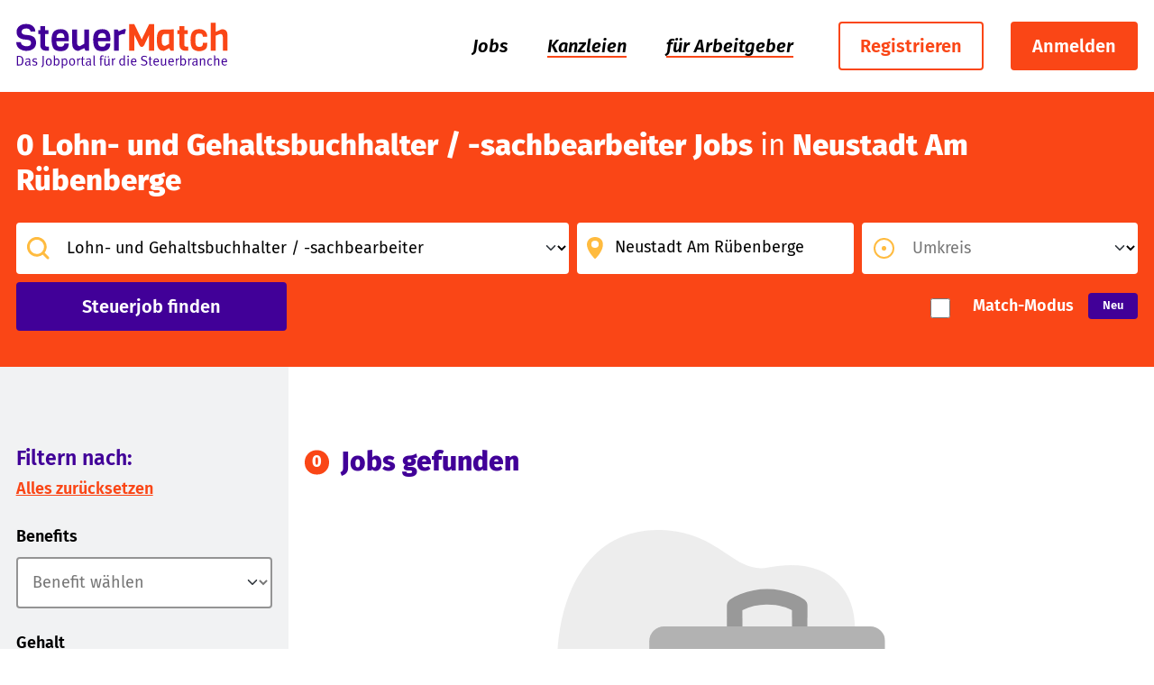

--- FILE ---
content_type: text/html; charset=utf-8
request_url: https://www.steuermatch.com/de/jobs/lohngehaltsbuchhalter/neustadt%20am%20r%C3%BCbenberge
body_size: 14549
content:



<!DOCTYPE html>
<html lang="de">
    <head>
        <meta charset="utf-8">
        <meta name="viewport" content="width=device-width, initial-scale=1">
        <meta name="og:image" content="/static/images/logo.svg"/>
        <meta name="og:title" content="Finde deinen Traumjob in der Steuerberaterbranche"/>
        <meta name="og:description" content="Alle Jobs bei Steuerberater in Deutschland"/>
        

    


        
            
    
        <meta name="robots" content="index, follow">
    

        

        <title>
    
        Lohnbuchhalter - Gehaltsbuchhalter (m/w/d) Jobs » Neustadt Am Rübenberge: 0 Stellenangebote
    
</title>
        <meta name="description" content="
    
        Job als Lohn- und Gehaltsbuchhalter / -sachbearbeiter gesucht? 0 Stellenangebote in Neustadt Am Rübenberge warten auf Dich: innovative Suche & vertrauenswürdige Jobs ✓ Finde Dein perfektes Match!
    
"/>
        

<meta content="/static/images/company_icon_512x512.png" name="msapplication-TileImage">
<link href="/static/images/company_icon_512x512.png" rel="apple-touch-icon">
<link href="/static/images/favicon_32x32.png" rel="icon" type="image/png">

<meta content="/static/images/socialmedia-logo-1200x630.png" property="og:image" >
<meta content="1200" property="og:image:width">
<meta content="630" property="og:image:height">

        
            
            <link type="text/css" rel="stylesheet" href="https://cdn1.legalweb.io/eb015863-aa5c-4dbb-94b8-c894aefe4cef.css" />
<script src="https://cdn1.legalweb.io/eb015863-aa5c-4dbb-94b8-c894aefe4cef.js" onload="window.lwCdnInit('de')"></script>

            
        
        <link rel="stylesheet" href="/static/css/print.min.css" media="print">
        <link rel="stylesheet" href="/static/scripts/external/swiper/swiper-bundle.min.css" media="screen">
        <link rel="stylesheet" href="/static/frontend/steuermatch.com/css/styles.min.css" media="screen">
    </head>
    <body class="search-results-overview">
        <nav id="bypass-links">
    <!-- djlint:off -->
    <ul>
    </ul>
</nav>

        


<div class="d-xl-none" id="offcanvas-bg"></div>
<nav class="d-xl-none" tabindex="-1" id="offcanvas" aria-label="Menü">
    <a aria-hidden="true" class="visually-hidden" tabindex="-1" title="Menü öffnen">
        Navigation
    </a>
    <div class="px-3 px-sm-4 px-md-5 py-5">
        <ul class="navbar-nav">
            <li class="nav-item">
    
    <a class="active" href="/de/jobs" title="Jobs entdecken">
        <span class="text">
            Jobs
        </span>
    </a>
</li>
<li class="nav-item">
    
    <a class="" href="/de/kanzleien" title="Kanzleien entdecken">
        <span class="text">
            Kanzleien
        </span>
    </a>
</li>
<li class="nav-item">
    
    <a class="" href="/de/arbeitgeber" title="Wissenswertes für Arbeitgeber">
        <span class="text">
            für Arbeitgeber
        </span>
    </a>
</li>

        </ul>
        <hr>

        
            <div class="d-flex flex-column align-items-start">
                
<a href="/de/signup" class="btn btn-outline-primary" title="Jetzt registrieren">
    Registrieren
</a>

<a href="/de/login" class="btn btn-primary text-light" title="Anmelden">
    Anmelden
</a>
            </div>
        
    </div>
</nav>


        <input type="hidden" name="csrfmiddlewaretoken" value="kCtixc9tFYSNawuk7GIS6LeNJ9MEUuozTuav2mjrkbmRAXs2THGBM0Btu8heQ3Ib">

        

        

        

        <form method="get" action="/de/jobs" class="needs-validation" id="search" data-validate="true">

        

        

        <header id="header">
            <div class="container-xxl w-100 d-flex align-items-center justify-content-between" id="top-fixed">
                <div class="d-flex align-items-center">
                    

<a class="navbar-brand d-flex me-4 company-logo" href="/de" title="Zur Startseite">
    <img src="/static/images/logo.svg" alt="SteuerMatch - DAS Steuerberater-Jobportal"/>
</a>

                </div>
                <div class="d-flex align-items-center justify-content-end">
                    

<button class="btn btn-primary text-white d-xl-none align-items-center p-2" type="button" aria-controls="offcanvas" id="offcanvas-toggler" title="Menü öffnen">
    <span class="toggler">
        <span class="line line1"></span>
        <span class="line line2"></span>
        <span class="line line3"></span>
    </span>
    <strong class="mx-2 d-none d-sm-inline text-uppercase">Menü</strong>
</button>

                    


<nav class="navbar navbar-expand d-none d-xl-flex" id="dropdown" aria-label="Hauptnavigation" data-bypass_name="Zur Hauptnavigation">
    <ul class="navbar-nav">
        <li class="nav-item">
    
    <a class="active" href="/de/jobs" title="Jobs entdecken">
        <span class="text">
            Jobs
        </span>
    </a>
</li>
<li class="nav-item">
    
    <a class="" href="/de/kanzleien" title="Kanzleien entdecken">
        <span class="text">
            Kanzleien
        </span>
    </a>
</li>
<li class="nav-item">
    
    <a class="" href="/de/arbeitgeber" title="Wissenswertes für Arbeitgeber">
        <span class="text">
            für Arbeitgeber
        </span>
    </a>
</li>

    </ul>

    
        
<a href="/de/signup" class="btn btn-outline-primary" title="Jetzt registrieren">
    Registrieren
</a>

<a href="/de/login" class="btn btn-primary text-light" title="Anmelden">
    Anmelden
</a>
    
</nav>

                </div>
                
            </div>
            






    

    <aside class="bg-primary py-5 position-relative" aria-label="Suche" id="search-panel">
        <div class="container-xxl">
            
                <h1 class="mb-4 search-headline">
                    <span data-job-counter>0</span>
                     Lohn- und Gehaltsbuchhalter / -sachbearbeiter
                    Jobs
                    
                    <span class="fw-normal">in</span>
                    
                     Neustadt Am Rübenberge
                </h1>
            

            <div id="search-header" aria-label="Suche" data-bypass_name="Zur Suche">
                <div class="input-group" id="category-input-group">
                    <span class="input-group-text bg-white border-0">
                        <img src="/static/images/magnifying_glass.svg" alt="">
                    </span>
                    <label for="category-input" class="form-label visually-hidden border-0">Beruf, Stichwort, Kanzlei...</label>
                    <select name="category" class="form-select shadow-none border-0 ps-1" id="category-input" aria-label="Jobtitel, Kompetenz" required>
                        <option hidden value="">Jobtitel, Kompetenz</option>
                        <option value="">Alle Jobs</option>
                        
                            <option value="Administratives Personal" >Administratives Personal</option>
                        
                            <option value="Azubi" >Azubi</option>
                        
                            <option value="Duales Studium / Werkstudent" >Duales Studium / Werkstudent</option>
                        
                            <option value="Fachassistent" >Fachassistent</option>
                        
                            <option value="Finanzbuchhalter / Bilanzbuchhalter" >Finanzbuchhalter / Bilanzbuchhalter</option>
                        
                            <option value="Lohn- und Gehaltsbuchhalter / -sachbearbeiter" selected="selected">Lohn- und Gehaltsbuchhalter / -sachbearbeiter</option>
                        
                            <option value="Praktikant" >Praktikant</option>
                        
                            <option value="Rechtsanwalt" >Rechtsanwalt</option>
                        
                            <option value="Steuerassistent" >Steuerassistent</option>
                        
                            <option value="Steuerberater" >Steuerberater</option>
                        
                            <option value="Steuerberater-Anwärter" >Steuerberater-Anwärter</option>
                        
                            <option value="Steuerfachangestellte" >Steuerfachangestellte</option>
                        
                            <option value="Steuerfachwirt" >Steuerfachwirt</option>
                        
                            <option value="Wirtschaftsprüfer und Wirtschaftsprüfer-Berufsanwärter" >Wirtschaftsprüfer und Wirtschaftsprüfer-Berufsanwärter</option>
                        
                    </select>
                </div>
                <div class="input-group" id="location-input-group">
                    <span class="input-group-text bg-white border-0" id="geo-location-icon">
                        <img src="/static/images/marker.svg" alt="">
                        <img src="/static/images/marker_hover.svg" class="hover" alt="">
                    </span>
                    <label for="location-input" class="form-label visually-hidden">Ort, PLZ, Region...</label>
                    <datalist id="location-options"></datalist>
                    <input type="text" name="location" value="Neustadt Am Rübenberge" class="form-control shadow-none border-0 ps-1" list="location-options" id="location-input" aria-label="Ort, PLZ, Region..." placeholder="Ort, PLZ, Region..." required autocomplete="off" data-uri="/v1/joblocations?country=de">
                </div>
                <div class="input-group" id="radius-input-group">
                    <span class="input-group-text bg-white border-0">
                        <img src="/static/images/point.svg" class="enabled" alt="">
                        <img src="/static/images/point_gray.svg" class="disabled" alt="">
                    </span>
                    <label for="radius-input" class="form-label visually-hidden">Umkreis...</label>
                    <select name="radius" class="form-select shadow-none border-0 ps-1" id="radius-input" aria-label="Umkreis">
                        <option hidden value="">Umkreis</option>
                        
                            <option value="5" >5 km</option>
                        
                            <option value="10" >10 km</option>
                        
                            <option value="25" >25 km</option>
                        
                            <option value="50" >50 km</option>
                        
                            <option value="100" >100 km</option>
                        
                    </select>
                </div>
                <div class="input-group" id="button-input-group">
                    <button type="submit" name="submit_search" value="1" class="btn btn-secondary" title="Steuerjob finden">Steuerjob finden</button>
                </div>
                <div class="form-group form-switch white d-flex">
                    <input
                        type="checkbox"
                        role="switch"
                        name="match_mode"
                        id="match-mode-switch"
                        class="form-check-input me-3"
                        
                        data-uri-update="/update_match_mode"
                        />
                    <label for="match-mode-switch" class="match-mode-label fw-bold">
                        Match-Modus
                    </label>
                    <span class="badge text-bg-secondary py-2 px-3 d-inline-flex ms-3">Neu</span>
                </div>
            </div>
            
        </div>
    </aside>






        </header>

        <main id="main"  aria-label="Inhalt" data-bypass_name="Zum Inhalt">
            
<div class="container-fluid container-xxl" id="search-view">
    <a role="button" href="#" title="Filter auswählen" class="d-flex d-xl-none mt-3 mb-3" id="search-filter-navigation-toggler">
        <img src="/static/images/filter.svg" alt="Verwewndete Software">
        <span class="h2">Filter auswählen</span>
    </a>

    <div class="row">
        <aside class="col-xl-3" id="search-filter-navigation-wrapper" aria-label="Unternavigation">
            <div id="search-filter-navigation" aria-label="Unternavigation" data-bypass_name="Zur Unternavigation">
                <div class="py-5 py-xl-7">
                    <div class="d-flex flex-column flex-xxl-row justify-content-between align-items-baseline mb-4">
                        <p class="h3">Filtern nach:</p>
                        <a role="button" href="#" title="Alles zurücksetzen" id="search-reset">Alles zurücksetzen</a>
                    </div>
                    <div class="entries">
                        <div class="entry" data-available-for-job-alarm="1">
                            

<div
    class="searchable-multiselect"
    data-singular="Benefit"
    data-plural="Benefits"
    id="id_benefits"
>
    <div class="position-relative">
        <div class="form-group">
            <label for="id_benefits-select">
                <span aria-hidden="true">!</span>
                Benefits
                
            </label>
            <div class="form-element">
                <div class="input-group">
                    <select  class="form-select" aria-label="Benefits" id="id_benefits-select">
                        
                        <option disabled selected></option>
                        ,
                        <!-- djlint:off -->
                        <option></option>
                        <!-- djlint:on -->
                    </select>
                    <div class="invalid-tooltip" aria-hidden="true">
                        
                            Fülle dieses Feld aus
                        
                    </div>
                </div>
                <div class="selection-chooser">
                    
                        <div class="top">
                            <div class="form-group">
                                <div class="input-group">
                                    <span class="input-group-text bg-white px-3">
                                        <img src="/static/images/magnifying_glass.svg" alt="">
                                    </span>
                                    <label for="id_benefits-search" class="visually-hidden">Suche</label>
                                    <input type="text" id="id_benefits-search" class="form-control border-start-0 ps-0" autocomplete="off" >
                                </div>
                            </div>
                            <div class="filter">
                                <div>
                                    <span class="counter-wrapper"></span>
                                    <span> Filter ausgewählt</span>
                                </div>
                                <a role="button" href="" class="reset" title="Alle zurücksetzen">Alle zurücksetzen</a>
                            </div>
                        </div>
                    
                    <div class="middle">
                        <div class="form-check select-all my-2">
                            <input class="form-check-input" type="checkbox" id="id_benefits-select-all">
                            <label class="form-check-label" for="id_benefits-select-all">Alles auswählen</label>
                        </div>
                        
                        <div class="form-check my-2">
                            <input
                                class="form-check-input choice"
                                type="checkbox"
                                name="benefits"
                                value="42"
                                id="benefits-id-42"
                                
                            >
                            <label class="form-check-label" for="benefits-id-42">
                                4-Tage-Woche
                            </label>
                        </div>
                        
                        <div class="form-check my-2">
                            <input
                                class="form-check-input choice"
                                type="checkbox"
                                name="benefits"
                                value="4"
                                id="benefits-id-4"
                                
                            >
                            <label class="form-check-label" for="benefits-id-4">
                                Altersvorsorge
                            </label>
                        </div>
                        
                        <div class="form-check my-2">
                            <input
                                class="form-check-input choice"
                                type="checkbox"
                                name="benefits"
                                value="41"
                                id="benefits-id-41"
                                
                            >
                            <label class="form-check-label" for="benefits-id-41">
                                Arbeitsklima
                            </label>
                        </div>
                        
                        <div class="form-check my-2">
                            <input
                                class="form-check-input choice"
                                type="checkbox"
                                name="benefits"
                                value="16"
                                id="benefits-id-16"
                                
                            >
                            <label class="form-check-label" for="benefits-id-16">
                                Barrierefreiheit
                            </label>
                        </div>
                        
                        <div class="form-check my-2">
                            <input
                                class="form-check-input choice"
                                type="checkbox"
                                name="benefits"
                                value="44"
                                id="benefits-id-44"
                                
                            >
                            <label class="form-check-label" for="benefits-id-44">
                                Betriebliche Krankenversicherung
                            </label>
                        </div>
                        
                        <div class="form-check my-2">
                            <input
                                class="form-check-input choice"
                                type="checkbox"
                                name="benefits"
                                value="8"
                                id="benefits-id-8"
                                
                            >
                            <label class="form-check-label" for="benefits-id-8">
                                Betriebsküche
                            </label>
                        </div>
                        
                        <div class="form-check my-2">
                            <input
                                class="form-check-input choice"
                                type="checkbox"
                                name="benefits"
                                value="2"
                                id="benefits-id-2"
                                
                            >
                            <label class="form-check-label" for="benefits-id-2">
                                Betriebsärztliche Versorgung
                            </label>
                        </div>
                        
                        <div class="form-check my-2">
                            <input
                                class="form-check-input choice"
                                type="checkbox"
                                name="benefits"
                                value="15"
                                id="benefits-id-15"
                                
                            >
                            <label class="form-check-label" for="benefits-id-15">
                                Bonusprogramme
                            </label>
                        </div>
                        
                        <div class="form-check my-2">
                            <input
                                class="form-check-input choice"
                                type="checkbox"
                                name="benefits"
                                value="26"
                                id="benefits-id-26"
                                
                            >
                            <label class="form-check-label" for="benefits-id-26">
                                Ehrenamtliche Tätigkeiten
                            </label>
                        </div>
                        
                        <div class="form-check my-2">
                            <input
                                class="form-check-input choice"
                                type="checkbox"
                                name="benefits"
                                value="40"
                                id="benefits-id-40"
                                
                            >
                            <label class="form-check-label" for="benefits-id-40">
                                Einarbeitung/Teamwork
                            </label>
                        </div>
                        
                        <div class="form-check my-2">
                            <input
                                class="form-check-input choice"
                                type="checkbox"
                                name="benefits"
                                value="17"
                                id="benefits-id-17"
                                
                            >
                            <label class="form-check-label" for="benefits-id-17">
                                Ergonomische Arbeitsplätze
                            </label>
                        </div>
                        
                        <div class="form-check my-2">
                            <input
                                class="form-check-input choice"
                                type="checkbox"
                                name="benefits"
                                value="24"
                                id="benefits-id-24"
                                
                            >
                            <label class="form-check-label" for="benefits-id-24">
                                Fahrtkostenersatz
                            </label>
                        </div>
                        
                        <div class="form-check my-2">
                            <input
                                class="form-check-input choice"
                                type="checkbox"
                                name="benefits"
                                value="32"
                                id="benefits-id-32"
                                
                            >
                            <label class="form-check-label" for="benefits-id-32">
                                Firmenfeiern und -veranstaltungen
                            </label>
                        </div>
                        
                        <div class="form-check my-2">
                            <input
                                class="form-check-input choice"
                                type="checkbox"
                                name="benefits"
                                value="9"
                                id="benefits-id-9"
                                
                            >
                            <label class="form-check-label" for="benefits-id-9">
                                Firmenwagen
                            </label>
                        </div>
                        
                        <div class="form-check my-2">
                            <input
                                class="form-check-input choice"
                                type="checkbox"
                                name="benefits"
                                value="39"
                                id="benefits-id-39"
                                
                            >
                            <label class="form-check-label" for="benefits-id-39">
                                Flexible Arbeitszeiten
                            </label>
                        </div>
                        
                        <div class="form-check my-2">
                            <input
                                class="form-check-input choice"
                                type="checkbox"
                                name="benefits"
                                value="5"
                                id="benefits-id-5"
                                
                            >
                            <label class="form-check-label" for="benefits-id-5">
                                Flexible Standortwahl
                            </label>
                        </div>
                        
                        <div class="form-check my-2">
                            <input
                                class="form-check-input choice"
                                type="checkbox"
                                name="benefits"
                                value="38"
                                id="benefits-id-38"
                                
                            >
                            <label class="form-check-label" for="benefits-id-38">
                                Gesundheitsförderung
                            </label>
                        </div>
                        
                        <div class="form-check my-2">
                            <input
                                class="form-check-input choice"
                                type="checkbox"
                                name="benefits"
                                value="37"
                                id="benefits-id-37"
                                
                            >
                            <label class="form-check-label" for="benefits-id-37">
                                Gute Verkehrsanbindung
                            </label>
                        </div>
                        
                        <div class="form-check my-2">
                            <input
                                class="form-check-input choice"
                                type="checkbox"
                                name="benefits"
                                value="23"
                                id="benefits-id-23"
                                
                            >
                            <label class="form-check-label" for="benefits-id-23">
                                Homeoffice
                            </label>
                        </div>
                        
                        <div class="form-check my-2">
                            <input
                                class="form-check-input choice"
                                type="checkbox"
                                name="benefits"
                                value="7"
                                id="benefits-id-7"
                                
                            >
                            <label class="form-check-label" for="benefits-id-7">
                                Internationale Arbeitserfahrung
                            </label>
                        </div>
                        
                        <div class="form-check my-2">
                            <input
                                class="form-check-input choice"
                                type="checkbox"
                                name="benefits"
                                value="10"
                                id="benefits-id-10"
                                
                            >
                            <label class="form-check-label" for="benefits-id-10">
                                Jobticket für öffentliche Verkehrsmittel
                            </label>
                        </div>
                        
                        <div class="form-check my-2">
                            <input
                                class="form-check-input choice"
                                type="checkbox"
                                name="benefits"
                                value="34"
                                id="benefits-id-34"
                                
                            >
                            <label class="form-check-label" for="benefits-id-34">
                                Kinderbetreuungszuschüsse
                            </label>
                        </div>
                        
                        <div class="form-check my-2">
                            <input
                                class="form-check-input choice"
                                type="checkbox"
                                name="benefits"
                                value="31"
                                id="benefits-id-31"
                                
                            >
                            <label class="form-check-label" for="benefits-id-31">
                                Kindertagesstätte im Haus
                            </label>
                        </div>
                        
                        <div class="form-check my-2">
                            <input
                                class="form-check-input choice"
                                type="checkbox"
                                name="benefits"
                                value="1"
                                id="benefits-id-1"
                                
                            >
                            <label class="form-check-label" for="benefits-id-1">
                                Kostenfreier Mittagstisch
                            </label>
                        </div>
                        
                        <div class="form-check my-2">
                            <input
                                class="form-check-input choice"
                                type="checkbox"
                                name="benefits"
                                value="27"
                                id="benefits-id-27"
                                
                            >
                            <label class="form-check-label" for="benefits-id-27">
                                Kostenfreier Obstkorb
                            </label>
                        </div>
                        
                        <div class="form-check my-2">
                            <input
                                class="form-check-input choice"
                                type="checkbox"
                                name="benefits"
                                value="18"
                                id="benefits-id-18"
                                
                            >
                            <label class="form-check-label" for="benefits-id-18">
                                Kostenlose Getränke
                            </label>
                        </div>
                        
                        <div class="form-check my-2">
                            <input
                                class="form-check-input choice"
                                type="checkbox"
                                name="benefits"
                                value="6"
                                id="benefits-id-6"
                                
                            >
                            <label class="form-check-label" for="benefits-id-6">
                                Kostenlose Rechtsberatung
                            </label>
                        </div>
                        
                        <div class="form-check my-2">
                            <input
                                class="form-check-input choice"
                                type="checkbox"
                                name="benefits"
                                value="19"
                                id="benefits-id-19"
                                
                            >
                            <label class="form-check-label" for="benefits-id-19">
                                Leistungsabhängige Boni
                            </label>
                        </div>
                        
                        <div class="form-check my-2">
                            <input
                                class="form-check-input choice"
                                type="checkbox"
                                name="benefits"
                                value="12"
                                id="benefits-id-12"
                                
                            >
                            <label class="form-check-label" for="benefits-id-12">
                                Mentoring-Programme
                            </label>
                        </div>
                        
                        <div class="form-check my-2">
                            <input
                                class="form-check-input choice"
                                type="checkbox"
                                name="benefits"
                                value="20"
                                id="benefits-id-20"
                                
                            >
                            <label class="form-check-label" for="benefits-id-20">
                                Mitarbeiter-Events
                            </label>
                        </div>
                        
                        <div class="form-check my-2">
                            <input
                                class="form-check-input choice"
                                type="checkbox"
                                name="benefits"
                                value="28"
                                id="benefits-id-28"
                                
                            >
                            <label class="form-check-label" for="benefits-id-28">
                                Mitarbeiterrabatte
                            </label>
                        </div>
                        
                        <div class="form-check my-2">
                            <input
                                class="form-check-input choice"
                                type="checkbox"
                                name="benefits"
                                value="35"
                                id="benefits-id-35"
                                
                            >
                            <label class="form-check-label" for="benefits-id-35">
                                Moderner Arbeitsplatz
                            </label>
                        </div>
                        
                        <div class="form-check my-2">
                            <input
                                class="form-check-input choice"
                                type="checkbox"
                                name="benefits"
                                value="33"
                                id="benefits-id-33"
                                
                            >
                            <label class="form-check-label" for="benefits-id-33">
                                Parkplätze vor dem Haus
                            </label>
                        </div>
                        
                        <div class="form-check my-2">
                            <input
                                class="form-check-input choice"
                                type="checkbox"
                                name="benefits"
                                value="30"
                                id="benefits-id-30"
                                
                            >
                            <label class="form-check-label" for="benefits-id-30">
                                Persönliches Budget für Arbeitsmittel
                            </label>
                        </div>
                        
                        <div class="form-check my-2">
                            <input
                                class="form-check-input choice"
                                type="checkbox"
                                name="benefits"
                                value="25"
                                id="benefits-id-25"
                                
                            >
                            <label class="form-check-label" for="benefits-id-25">
                                Sabbatical-Optionen
                            </label>
                        </div>
                        
                        <div class="form-check my-2">
                            <input
                                class="form-check-input choice"
                                type="checkbox"
                                name="benefits"
                                value="36"
                                id="benefits-id-36"
                                
                            >
                            <label class="form-check-label" for="benefits-id-36">
                                Tiefgaragenplätze
                            </label>
                        </div>
                        
                        <div class="form-check my-2">
                            <input
                                class="form-check-input choice"
                                type="checkbox"
                                name="benefits"
                                value="13"
                                id="benefits-id-13"
                                
                            >
                            <label class="form-check-label" for="benefits-id-13">
                                Tierfreundlicher Arbeitsplatz
                            </label>
                        </div>
                        
                        <div class="form-check my-2">
                            <input
                                class="form-check-input choice"
                                type="checkbox"
                                name="benefits"
                                value="22"
                                id="benefits-id-22"
                                
                            >
                            <label class="form-check-label" for="benefits-id-22">
                                Unbefristete Arbeitsverträge
                            </label>
                        </div>
                        
                        <div class="form-check my-2">
                            <input
                                class="form-check-input choice"
                                type="checkbox"
                                name="benefits"
                                value="43"
                                id="benefits-id-43"
                                
                            >
                            <label class="form-check-label" for="benefits-id-43">
                                Urlaubs- und Weihnachtsgeld
                            </label>
                        </div>
                        
                        <div class="form-check my-2">
                            <input
                                class="form-check-input choice"
                                type="checkbox"
                                name="benefits"
                                value="14"
                                id="benefits-id-14"
                                
                            >
                            <label class="form-check-label" for="benefits-id-14">
                                Versicherungsangebote
                            </label>
                        </div>
                        
                        <div class="form-check my-2">
                            <input
                                class="form-check-input choice"
                                type="checkbox"
                                name="benefits"
                                value="11"
                                id="benefits-id-11"
                                
                            >
                            <label class="form-check-label" for="benefits-id-11">
                                Weiterbildungsmöglichkeiten
                            </label>
                        </div>
                        
                        <div class="form-check my-2">
                            <input
                                class="form-check-input choice"
                                type="checkbox"
                                name="benefits"
                                value="29"
                                id="benefits-id-29"
                                
                            >
                            <label class="form-check-label" for="benefits-id-29">
                                Wettbewerbsfähiges Gehalt
                            </label>
                        </div>
                        
                        <div class="form-check my-2">
                            <input
                                class="form-check-input choice"
                                type="checkbox"
                                name="benefits"
                                value="21"
                                id="benefits-id-21"
                                
                            >
                            <label class="form-check-label" for="benefits-id-21">
                                Zusätzliche Urlaubstage
                            </label>
                        </div>
                        
                        <div class="form-check my-2">
                            <input
                                class="form-check-input choice"
                                type="checkbox"
                                name="benefits"
                                value="3"
                                id="benefits-id-3"
                                
                            >
                            <label class="form-check-label" for="benefits-id-3">
                                Ökologische Nachhaltigkeitsinitiativen
                            </label>
                        </div>
                        
                    </div>
                    <div class="bottom">
                        <button class="btn">Übernehmen</button>
                    </div>
                </div>
            </div>
            <div class="selected-wrapper">
                
                    <a role="button" href="" class="d-none selected" data-checkbox-id="benefits-id-42" title="Ausgewähltes Element entfernen">
                        4-Tage-Woche
                        <img src="/static/images/close.svg" alt="" class="remove"/>
                    </a>
                
                    <a role="button" href="" class="d-none selected" data-checkbox-id="benefits-id-4" title="Ausgewähltes Element entfernen">
                        Altersvorsorge
                        <img src="/static/images/close.svg" alt="" class="remove"/>
                    </a>
                
                    <a role="button" href="" class="d-none selected" data-checkbox-id="benefits-id-41" title="Ausgewähltes Element entfernen">
                        Arbeitsklima
                        <img src="/static/images/close.svg" alt="" class="remove"/>
                    </a>
                
                    <a role="button" href="" class="d-none selected" data-checkbox-id="benefits-id-16" title="Ausgewähltes Element entfernen">
                        Barrierefreiheit
                        <img src="/static/images/close.svg" alt="" class="remove"/>
                    </a>
                
                    <a role="button" href="" class="d-none selected" data-checkbox-id="benefits-id-44" title="Ausgewähltes Element entfernen">
                        Betriebliche Krankenversicherung
                        <img src="/static/images/close.svg" alt="" class="remove"/>
                    </a>
                
                    <a role="button" href="" class="d-none selected" data-checkbox-id="benefits-id-8" title="Ausgewähltes Element entfernen">
                        Betriebsküche
                        <img src="/static/images/close.svg" alt="" class="remove"/>
                    </a>
                
                    <a role="button" href="" class="d-none selected" data-checkbox-id="benefits-id-2" title="Ausgewähltes Element entfernen">
                        Betriebsärztliche Versorgung
                        <img src="/static/images/close.svg" alt="" class="remove"/>
                    </a>
                
                    <a role="button" href="" class="d-none selected" data-checkbox-id="benefits-id-15" title="Ausgewähltes Element entfernen">
                        Bonusprogramme
                        <img src="/static/images/close.svg" alt="" class="remove"/>
                    </a>
                
                    <a role="button" href="" class="d-none selected" data-checkbox-id="benefits-id-26" title="Ausgewähltes Element entfernen">
                        Ehrenamtliche Tätigkeiten
                        <img src="/static/images/close.svg" alt="" class="remove"/>
                    </a>
                
                    <a role="button" href="" class="d-none selected" data-checkbox-id="benefits-id-40" title="Ausgewähltes Element entfernen">
                        Einarbeitung/Teamwork
                        <img src="/static/images/close.svg" alt="" class="remove"/>
                    </a>
                
                    <a role="button" href="" class="d-none selected" data-checkbox-id="benefits-id-17" title="Ausgewähltes Element entfernen">
                        Ergonomische Arbeitsplätze
                        <img src="/static/images/close.svg" alt="" class="remove"/>
                    </a>
                
                    <a role="button" href="" class="d-none selected" data-checkbox-id="benefits-id-24" title="Ausgewähltes Element entfernen">
                        Fahrtkostenersatz
                        <img src="/static/images/close.svg" alt="" class="remove"/>
                    </a>
                
                    <a role="button" href="" class="d-none selected" data-checkbox-id="benefits-id-32" title="Ausgewähltes Element entfernen">
                        Firmenfeiern und -veranstaltungen
                        <img src="/static/images/close.svg" alt="" class="remove"/>
                    </a>
                
                    <a role="button" href="" class="d-none selected" data-checkbox-id="benefits-id-9" title="Ausgewähltes Element entfernen">
                        Firmenwagen
                        <img src="/static/images/close.svg" alt="" class="remove"/>
                    </a>
                
                    <a role="button" href="" class="d-none selected" data-checkbox-id="benefits-id-39" title="Ausgewähltes Element entfernen">
                        Flexible Arbeitszeiten
                        <img src="/static/images/close.svg" alt="" class="remove"/>
                    </a>
                
                    <a role="button" href="" class="d-none selected" data-checkbox-id="benefits-id-5" title="Ausgewähltes Element entfernen">
                        Flexible Standortwahl
                        <img src="/static/images/close.svg" alt="" class="remove"/>
                    </a>
                
                    <a role="button" href="" class="d-none selected" data-checkbox-id="benefits-id-38" title="Ausgewähltes Element entfernen">
                        Gesundheitsförderung
                        <img src="/static/images/close.svg" alt="" class="remove"/>
                    </a>
                
                    <a role="button" href="" class="d-none selected" data-checkbox-id="benefits-id-37" title="Ausgewähltes Element entfernen">
                        Gute Verkehrsanbindung
                        <img src="/static/images/close.svg" alt="" class="remove"/>
                    </a>
                
                    <a role="button" href="" class="d-none selected" data-checkbox-id="benefits-id-23" title="Ausgewähltes Element entfernen">
                        Homeoffice
                        <img src="/static/images/close.svg" alt="" class="remove"/>
                    </a>
                
                    <a role="button" href="" class="d-none selected" data-checkbox-id="benefits-id-7" title="Ausgewähltes Element entfernen">
                        Internationale Arbeitserfahrung
                        <img src="/static/images/close.svg" alt="" class="remove"/>
                    </a>
                
                    <a role="button" href="" class="d-none selected" data-checkbox-id="benefits-id-10" title="Ausgewähltes Element entfernen">
                        Jobticket für öffentliche Verkehrsmittel
                        <img src="/static/images/close.svg" alt="" class="remove"/>
                    </a>
                
                    <a role="button" href="" class="d-none selected" data-checkbox-id="benefits-id-34" title="Ausgewähltes Element entfernen">
                        Kinderbetreuungszuschüsse
                        <img src="/static/images/close.svg" alt="" class="remove"/>
                    </a>
                
                    <a role="button" href="" class="d-none selected" data-checkbox-id="benefits-id-31" title="Ausgewähltes Element entfernen">
                        Kindertagesstätte im Haus
                        <img src="/static/images/close.svg" alt="" class="remove"/>
                    </a>
                
                    <a role="button" href="" class="d-none selected" data-checkbox-id="benefits-id-1" title="Ausgewähltes Element entfernen">
                        Kostenfreier Mittagstisch
                        <img src="/static/images/close.svg" alt="" class="remove"/>
                    </a>
                
                    <a role="button" href="" class="d-none selected" data-checkbox-id="benefits-id-27" title="Ausgewähltes Element entfernen">
                        Kostenfreier Obstkorb
                        <img src="/static/images/close.svg" alt="" class="remove"/>
                    </a>
                
                    <a role="button" href="" class="d-none selected" data-checkbox-id="benefits-id-18" title="Ausgewähltes Element entfernen">
                        Kostenlose Getränke
                        <img src="/static/images/close.svg" alt="" class="remove"/>
                    </a>
                
                    <a role="button" href="" class="d-none selected" data-checkbox-id="benefits-id-6" title="Ausgewähltes Element entfernen">
                        Kostenlose Rechtsberatung
                        <img src="/static/images/close.svg" alt="" class="remove"/>
                    </a>
                
                    <a role="button" href="" class="d-none selected" data-checkbox-id="benefits-id-19" title="Ausgewähltes Element entfernen">
                        Leistungsabhängige Boni
                        <img src="/static/images/close.svg" alt="" class="remove"/>
                    </a>
                
                    <a role="button" href="" class="d-none selected" data-checkbox-id="benefits-id-12" title="Ausgewähltes Element entfernen">
                        Mentoring-Programme
                        <img src="/static/images/close.svg" alt="" class="remove"/>
                    </a>
                
                    <a role="button" href="" class="d-none selected" data-checkbox-id="benefits-id-20" title="Ausgewähltes Element entfernen">
                        Mitarbeiter-Events
                        <img src="/static/images/close.svg" alt="" class="remove"/>
                    </a>
                
                    <a role="button" href="" class="d-none selected" data-checkbox-id="benefits-id-28" title="Ausgewähltes Element entfernen">
                        Mitarbeiterrabatte
                        <img src="/static/images/close.svg" alt="" class="remove"/>
                    </a>
                
                    <a role="button" href="" class="d-none selected" data-checkbox-id="benefits-id-35" title="Ausgewähltes Element entfernen">
                        Moderner Arbeitsplatz
                        <img src="/static/images/close.svg" alt="" class="remove"/>
                    </a>
                
                    <a role="button" href="" class="d-none selected" data-checkbox-id="benefits-id-33" title="Ausgewähltes Element entfernen">
                        Parkplätze vor dem Haus
                        <img src="/static/images/close.svg" alt="" class="remove"/>
                    </a>
                
                    <a role="button" href="" class="d-none selected" data-checkbox-id="benefits-id-30" title="Ausgewähltes Element entfernen">
                        Persönliches Budget für Arbeitsmittel
                        <img src="/static/images/close.svg" alt="" class="remove"/>
                    </a>
                
                    <a role="button" href="" class="d-none selected" data-checkbox-id="benefits-id-25" title="Ausgewähltes Element entfernen">
                        Sabbatical-Optionen
                        <img src="/static/images/close.svg" alt="" class="remove"/>
                    </a>
                
                    <a role="button" href="" class="d-none selected" data-checkbox-id="benefits-id-36" title="Ausgewähltes Element entfernen">
                        Tiefgaragenplätze
                        <img src="/static/images/close.svg" alt="" class="remove"/>
                    </a>
                
                    <a role="button" href="" class="d-none selected" data-checkbox-id="benefits-id-13" title="Ausgewähltes Element entfernen">
                        Tierfreundlicher Arbeitsplatz
                        <img src="/static/images/close.svg" alt="" class="remove"/>
                    </a>
                
                    <a role="button" href="" class="d-none selected" data-checkbox-id="benefits-id-22" title="Ausgewähltes Element entfernen">
                        Unbefristete Arbeitsverträge
                        <img src="/static/images/close.svg" alt="" class="remove"/>
                    </a>
                
                    <a role="button" href="" class="d-none selected" data-checkbox-id="benefits-id-43" title="Ausgewähltes Element entfernen">
                        Urlaubs- und Weihnachtsgeld
                        <img src="/static/images/close.svg" alt="" class="remove"/>
                    </a>
                
                    <a role="button" href="" class="d-none selected" data-checkbox-id="benefits-id-14" title="Ausgewähltes Element entfernen">
                        Versicherungsangebote
                        <img src="/static/images/close.svg" alt="" class="remove"/>
                    </a>
                
                    <a role="button" href="" class="d-none selected" data-checkbox-id="benefits-id-11" title="Ausgewähltes Element entfernen">
                        Weiterbildungsmöglichkeiten
                        <img src="/static/images/close.svg" alt="" class="remove"/>
                    </a>
                
                    <a role="button" href="" class="d-none selected" data-checkbox-id="benefits-id-29" title="Ausgewähltes Element entfernen">
                        Wettbewerbsfähiges Gehalt
                        <img src="/static/images/close.svg" alt="" class="remove"/>
                    </a>
                
                    <a role="button" href="" class="d-none selected" data-checkbox-id="benefits-id-21" title="Ausgewähltes Element entfernen">
                        Zusätzliche Urlaubstage
                        <img src="/static/images/close.svg" alt="" class="remove"/>
                    </a>
                
                    <a role="button" href="" class="d-none selected" data-checkbox-id="benefits-id-3" title="Ausgewähltes Element entfernen">
                        Ökologische Nachhaltigkeitsinitiativen
                        <img src="/static/images/close.svg" alt="" class="remove"/>
                    </a>
                
            </div>
        </div>
    </div>
</div>

                        </div>
                        <div class="entry d-none" data-available-for-job-alarm="1">
                            
<div class="form-group">
    <label for="id_base_salary_min" >
        <span aria-hidden="true">!</span>
        Gehalt min
        
    </label>
    <div class="form-element">
        <input
            type="number"
            name="base_salary_min"
            
            class="form-control"
            id="id_base_salary_min"
            
            
            
            
            
            step="any"
        />
        <div class="invalid-tooltip" aria-hidden="true">
            
                Fülle dieses Feld aus
            
        </div>
    </div>
</div>


                        </div>
                        <div class="entry d-none" data-available-for-job-alarm="1">
                            
<div class="form-group">
    <label for="id_base_salary_max" >
        <span aria-hidden="true">!</span>
        Gehalt max
        
    </label>
    <div class="form-element">
        <input
            type="number"
            name="base_salary_max"
            
            class="form-control"
            id="id_base_salary_max"
            
            
            
            
            
            step="any"
        />
        <div class="invalid-tooltip" aria-hidden="true">
            
                Fülle dieses Feld aus
            
        </div>
    </div>
</div>


                        </div>
                        <div class="entry">
                            <div class="form-group slider-filter background-color" data-input_min_id="#id_base_salary_min" data-input_max_id="#id_base_salary_max" data-job_min_salary="0" data-job_max_salary="38000">
                                <strong>Gehalt</strong>
                                <div class="output">
                                    <span class="min"></span> bis <span class="max"></span>
                                </div>
                                <div class="slider">
                                    <button class="chooser min" type="button"></button>
                                    <button class="chooser max" type="button"></button>
                                    <div class="line"></div>
                                    <div class="line-range"></div>
                                </div>
                            </div>
                        </div>
                        <div class="entry" data-available-for-job-alarm="1">
                            




<div class="form-group position-relative checkbox-group d-inline-block">
    <label class="form-label" for="id_employment_type">
        Beschäftigungsart
        
        
    </label>
    <br>
    <div class="invalid-tooltip" aria-hidden="true">
        Triff eine gültige Auswahl
    </div>
    <div >
        
            <!-- only options with values -->
            
                <div class="form-check">
                    <input
                        type="checkbox"
                        name="employment_type"
                        id="id_employment_type-FULL_TIME"
                        class="form-check-input me-3"
                        value=FULL_TIME
                        
                        
                        />
                    <label class="form-check-label" for="id_employment_type-FULL_TIME">
                        Vollzeit
                    </label>
                </div>
            
        
            <!-- only options with values -->
            
                <div class="form-check">
                    <input
                        type="checkbox"
                        name="employment_type"
                        id="id_employment_type-PART_TIME"
                        class="form-check-input me-3"
                        value=PART_TIME
                        
                        
                        />
                    <label class="form-check-label" for="id_employment_type-PART_TIME">
                        Teilzeit
                    </label>
                </div>
            
        
            <!-- only options with values -->
            
                <div class="form-check">
                    <input
                        type="checkbox"
                        name="employment_type"
                        id="id_employment_type-INTERN"
                        class="form-check-input me-3"
                        value=INTERN
                        
                        
                        />
                    <label class="form-check-label" for="id_employment_type-INTERN">
                        Praktikum
                    </label>
                </div>
            
        
            <!-- only options with values -->
            
                <div class="form-check">
                    <input
                        type="checkbox"
                        name="employment_type"
                        id="id_employment_type-MARGINAL_PART_TIME"
                        class="form-check-input me-3"
                        value=MARGINAL_PART_TIME
                        
                        
                        />
                    <label class="form-check-label" for="id_employment_type-MARGINAL_PART_TIME">
                        Geringfügig
                    </label>
                </div>
            
        
    </div>

    
</div>


                        </div>
                        <div class="entry" data-available-for-job-alarm="1">
                            

<div
    class="searchable-multiselect"
    data-singular="Sprache"
    data-plural="Sprachen"
    id="id_languages"
>
    <div class="position-relative">
        <div class="form-group">
            <label for="id_languages-select">
                <span aria-hidden="true">!</span>
                Sprachen
                
            </label>
            <div class="form-element">
                <div class="input-group">
                    <select  class="form-select" aria-label="Sprachen" id="id_languages-select">
                        
                        <option disabled selected></option>
                        ,
                        <!-- djlint:off -->
                        <option></option>
                        <!-- djlint:on -->
                    </select>
                    <div class="invalid-tooltip" aria-hidden="true">
                        
                            Fülle dieses Feld aus
                        
                    </div>
                </div>
                <div class="selection-chooser">
                    
                        <div class="top">
                            <div class="form-group">
                                <div class="input-group">
                                    <span class="input-group-text bg-white px-3">
                                        <img src="/static/images/magnifying_glass.svg" alt="">
                                    </span>
                                    <label for="id_languages-search" class="visually-hidden">Suche</label>
                                    <input type="text" id="id_languages-search" class="form-control border-start-0 ps-0" autocomplete="off" >
                                </div>
                            </div>
                            <div class="filter">
                                <div>
                                    <span class="counter-wrapper"></span>
                                    <span> Filter ausgewählt</span>
                                </div>
                                <a role="button" href="" class="reset" title="Alle zurücksetzen">Alle zurücksetzen</a>
                            </div>
                        </div>
                    
                    <div class="middle">
                        <div class="form-check select-all my-2">
                            <input class="form-check-input" type="checkbox" id="id_languages-select-all">
                            <label class="form-check-label" for="id_languages-select-all">Alles auswählen</label>
                        </div>
                        
                        <div class="form-check my-2">
                            <input
                                class="form-check-input choice"
                                type="checkbox"
                                name="languages"
                                value="1"
                                id="languages-id-1"
                                
                            >
                            <label class="form-check-label" for="languages-id-1">
                                Belgisch
                            </label>
                        </div>
                        
                        <div class="form-check my-2">
                            <input
                                class="form-check-input choice"
                                type="checkbox"
                                name="languages"
                                value="2"
                                id="languages-id-2"
                                
                            >
                            <label class="form-check-label" for="languages-id-2">
                                Deutsch
                            </label>
                        </div>
                        
                        <div class="form-check my-2">
                            <input
                                class="form-check-input choice"
                                type="checkbox"
                                name="languages"
                                value="3"
                                id="languages-id-3"
                                
                            >
                            <label class="form-check-label" for="languages-id-3">
                                Englisch
                            </label>
                        </div>
                        
                        <div class="form-check my-2">
                            <input
                                class="form-check-input choice"
                                type="checkbox"
                                name="languages"
                                value="4"
                                id="languages-id-4"
                                
                            >
                            <label class="form-check-label" for="languages-id-4">
                                Französisch
                            </label>
                        </div>
                        
                        <div class="form-check my-2">
                            <input
                                class="form-check-input choice"
                                type="checkbox"
                                name="languages"
                                value="5"
                                id="languages-id-5"
                                
                            >
                            <label class="form-check-label" for="languages-id-5">
                                Italienisch
                            </label>
                        </div>
                        
                        <div class="form-check my-2">
                            <input
                                class="form-check-input choice"
                                type="checkbox"
                                name="languages"
                                value="6"
                                id="languages-id-6"
                                
                            >
                            <label class="form-check-label" for="languages-id-6">
                                Luxemburgisch
                            </label>
                        </div>
                        
                        <div class="form-check my-2">
                            <input
                                class="form-check-input choice"
                                type="checkbox"
                                name="languages"
                                value="7"
                                id="languages-id-7"
                                
                            >
                            <label class="form-check-label" for="languages-id-7">
                                Niederländisch
                            </label>
                        </div>
                        
                        <div class="form-check my-2">
                            <input
                                class="form-check-input choice"
                                type="checkbox"
                                name="languages"
                                value="8"
                                id="languages-id-8"
                                
                            >
                            <label class="form-check-label" for="languages-id-8">
                                Polnisch
                            </label>
                        </div>
                        
                        <div class="form-check my-2">
                            <input
                                class="form-check-input choice"
                                type="checkbox"
                                name="languages"
                                value="9"
                                id="languages-id-9"
                                
                            >
                            <label class="form-check-label" for="languages-id-9">
                                Schwedisch
                            </label>
                        </div>
                        
                        <div class="form-check my-2">
                            <input
                                class="form-check-input choice"
                                type="checkbox"
                                name="languages"
                                value="10"
                                id="languages-id-10"
                                
                            >
                            <label class="form-check-label" for="languages-id-10">
                                Slowakisch
                            </label>
                        </div>
                        
                        <div class="form-check my-2">
                            <input
                                class="form-check-input choice"
                                type="checkbox"
                                name="languages"
                                value="11"
                                id="languages-id-11"
                                
                            >
                            <label class="form-check-label" for="languages-id-11">
                                Slowenisch
                            </label>
                        </div>
                        
                        <div class="form-check my-2">
                            <input
                                class="form-check-input choice"
                                type="checkbox"
                                name="languages"
                                value="12"
                                id="languages-id-12"
                                
                            >
                            <label class="form-check-label" for="languages-id-12">
                                Spanisch
                            </label>
                        </div>
                        
                        <div class="form-check my-2">
                            <input
                                class="form-check-input choice"
                                type="checkbox"
                                name="languages"
                                value="13"
                                id="languages-id-13"
                                
                            >
                            <label class="form-check-label" for="languages-id-13">
                                Tschechisch
                            </label>
                        </div>
                        
                        <div class="form-check my-2">
                            <input
                                class="form-check-input choice"
                                type="checkbox"
                                name="languages"
                                value="14"
                                id="languages-id-14"
                                
                            >
                            <label class="form-check-label" for="languages-id-14">
                                Türkisch
                            </label>
                        </div>
                        
                        <div class="form-check my-2">
                            <input
                                class="form-check-input choice"
                                type="checkbox"
                                name="languages"
                                value="15"
                                id="languages-id-15"
                                
                            >
                            <label class="form-check-label" for="languages-id-15">
                                Ungarisch
                            </label>
                        </div>
                        
                    </div>
                    <div class="bottom">
                        <button class="btn">Übernehmen</button>
                    </div>
                </div>
            </div>
            <div class="selected-wrapper">
                
                    <a role="button" href="" class="d-none selected" data-checkbox-id="languages-id-1" title="Ausgewähltes Element entfernen">
                        Belgisch
                        <img src="/static/images/close.svg" alt="" class="remove"/>
                    </a>
                
                    <a role="button" href="" class="d-none selected" data-checkbox-id="languages-id-2" title="Ausgewähltes Element entfernen">
                        Deutsch
                        <img src="/static/images/close.svg" alt="" class="remove"/>
                    </a>
                
                    <a role="button" href="" class="d-none selected" data-checkbox-id="languages-id-3" title="Ausgewähltes Element entfernen">
                        Englisch
                        <img src="/static/images/close.svg" alt="" class="remove"/>
                    </a>
                
                    <a role="button" href="" class="d-none selected" data-checkbox-id="languages-id-4" title="Ausgewähltes Element entfernen">
                        Französisch
                        <img src="/static/images/close.svg" alt="" class="remove"/>
                    </a>
                
                    <a role="button" href="" class="d-none selected" data-checkbox-id="languages-id-5" title="Ausgewähltes Element entfernen">
                        Italienisch
                        <img src="/static/images/close.svg" alt="" class="remove"/>
                    </a>
                
                    <a role="button" href="" class="d-none selected" data-checkbox-id="languages-id-6" title="Ausgewähltes Element entfernen">
                        Luxemburgisch
                        <img src="/static/images/close.svg" alt="" class="remove"/>
                    </a>
                
                    <a role="button" href="" class="d-none selected" data-checkbox-id="languages-id-7" title="Ausgewähltes Element entfernen">
                        Niederländisch
                        <img src="/static/images/close.svg" alt="" class="remove"/>
                    </a>
                
                    <a role="button" href="" class="d-none selected" data-checkbox-id="languages-id-8" title="Ausgewähltes Element entfernen">
                        Polnisch
                        <img src="/static/images/close.svg" alt="" class="remove"/>
                    </a>
                
                    <a role="button" href="" class="d-none selected" data-checkbox-id="languages-id-9" title="Ausgewähltes Element entfernen">
                        Schwedisch
                        <img src="/static/images/close.svg" alt="" class="remove"/>
                    </a>
                
                    <a role="button" href="" class="d-none selected" data-checkbox-id="languages-id-10" title="Ausgewähltes Element entfernen">
                        Slowakisch
                        <img src="/static/images/close.svg" alt="" class="remove"/>
                    </a>
                
                    <a role="button" href="" class="d-none selected" data-checkbox-id="languages-id-11" title="Ausgewähltes Element entfernen">
                        Slowenisch
                        <img src="/static/images/close.svg" alt="" class="remove"/>
                    </a>
                
                    <a role="button" href="" class="d-none selected" data-checkbox-id="languages-id-12" title="Ausgewähltes Element entfernen">
                        Spanisch
                        <img src="/static/images/close.svg" alt="" class="remove"/>
                    </a>
                
                    <a role="button" href="" class="d-none selected" data-checkbox-id="languages-id-13" title="Ausgewähltes Element entfernen">
                        Tschechisch
                        <img src="/static/images/close.svg" alt="" class="remove"/>
                    </a>
                
                    <a role="button" href="" class="d-none selected" data-checkbox-id="languages-id-14" title="Ausgewähltes Element entfernen">
                        Türkisch
                        <img src="/static/images/close.svg" alt="" class="remove"/>
                    </a>
                
                    <a role="button" href="" class="d-none selected" data-checkbox-id="languages-id-15" title="Ausgewähltes Element entfernen">
                        Ungarisch
                        <img src="/static/images/close.svg" alt="" class="remove"/>
                    </a>
                
            </div>
        </div>
    </div>
</div>

                        </div>
                        <div class="entry" data-available-for-job-alarm="1">
                            

<div
    class="searchable-multiselect"
    data-singular="Software"
    data-plural="Softwares"
    id="id_software"
>
    <div class="position-relative">
        <div class="form-group">
            <label for="id_software-select">
                <span aria-hidden="true">!</span>
                Verwendete Software
                
            </label>
            <div class="form-element">
                <div class="input-group">
                    <select  class="form-select" aria-label="Verwendete Software" id="id_software-select">
                        
                        <option disabled selected></option>
                        ,
                        <!-- djlint:off -->
                        <option></option>
                        <!-- djlint:on -->
                    </select>
                    <div class="invalid-tooltip" aria-hidden="true">
                        
                            Fülle dieses Feld aus
                        
                    </div>
                </div>
                <div class="selection-chooser">
                    
                        <div class="top">
                            <div class="form-group">
                                <div class="input-group">
                                    <span class="input-group-text bg-white px-3">
                                        <img src="/static/images/magnifying_glass.svg" alt="">
                                    </span>
                                    <label for="id_software-search" class="visually-hidden">Suche</label>
                                    <input type="text" id="id_software-search" class="form-control border-start-0 ps-0" autocomplete="off" >
                                </div>
                            </div>
                            <div class="filter">
                                <div>
                                    <span class="counter-wrapper"></span>
                                    <span> Filter ausgewählt</span>
                                </div>
                                <a role="button" href="" class="reset" title="Alle zurücksetzen">Alle zurücksetzen</a>
                            </div>
                        </div>
                    
                    <div class="middle">
                        <div class="form-check select-all my-2">
                            <input class="form-check-input" type="checkbox" id="id_software-select-all">
                            <label class="form-check-label" for="id_software-select-all">Alles auswählen</label>
                        </div>
                        
                        <div class="form-check my-2">
                            <input
                                class="form-check-input choice"
                                type="checkbox"
                                name="software"
                                value="1"
                                id="software-id-1"
                                
                            >
                            <label class="form-check-label" for="software-id-1">
                                ADDISON
                            </label>
                        </div>
                        
                        <div class="form-check my-2">
                            <input
                                class="form-check-input choice"
                                type="checkbox"
                                name="software"
                                value="2"
                                id="software-id-2"
                                
                            >
                            <label class="form-check-label" for="software-id-2">
                                AGENDA
                            </label>
                        </div>
                        
                        <div class="form-check my-2">
                            <input
                                class="form-check-input choice"
                                type="checkbox"
                                name="software"
                                value="3"
                                id="software-id-3"
                                
                            >
                            <label class="form-check-label" for="software-id-3">
                                Asana
                            </label>
                        </div>
                        
                        <div class="form-check my-2">
                            <input
                                class="form-check-input choice"
                                type="checkbox"
                                name="software"
                                value="4"
                                id="software-id-4"
                                
                            >
                            <label class="form-check-label" for="software-id-4">
                                BMD
                            </label>
                        </div>
                        
                        <div class="form-check my-2">
                            <input
                                class="form-check-input choice"
                                type="checkbox"
                                name="software"
                                value="5"
                                id="software-id-5"
                                
                            >
                            <label class="form-check-label" for="software-id-5">
                                COLLEGA-Kanzlei Plus
                            </label>
                        </div>
                        
                        <div class="form-check my-2">
                            <input
                                class="form-check-input choice"
                                type="checkbox"
                                name="software"
                                value="6"
                                id="software-id-6"
                                
                            >
                            <label class="form-check-label" for="software-id-6">
                                DATEV
                            </label>
                        </div>
                        
                        <div class="form-check my-2">
                            <input
                                class="form-check-input choice"
                                type="checkbox"
                                name="software"
                                value="7"
                                id="software-id-7"
                                
                            >
                            <label class="form-check-label" for="software-id-7">
                                Diamant Software
                            </label>
                        </div>
                        
                        <div class="form-check my-2">
                            <input
                                class="form-check-input choice"
                                type="checkbox"
                                name="software"
                                value="8"
                                id="software-id-8"
                                
                            >
                            <label class="form-check-label" for="software-id-8">
                                dvo TAX
                            </label>
                        </div>
                        
                        <div class="form-check my-2">
                            <input
                                class="form-check-input choice"
                                type="checkbox"
                                name="software"
                                value="9"
                                id="software-id-9"
                                
                            >
                            <label class="form-check-label" for="software-id-9">
                                FinanzOnline
                            </label>
                        </div>
                        
                        <div class="form-check my-2">
                            <input
                                class="form-check-input choice"
                                type="checkbox"
                                name="software"
                                value="10"
                                id="software-id-10"
                                
                            >
                            <label class="form-check-label" for="software-id-10">
                                HANSALOG
                            </label>
                        </div>
                        
                        <div class="form-check my-2">
                            <input
                                class="form-check-input choice"
                                type="checkbox"
                                name="software"
                                value="11"
                                id="software-id-11"
                                
                            >
                            <label class="form-check-label" for="software-id-11">
                                hmd
                            </label>
                        </div>
                        
                        <div class="form-check my-2">
                            <input
                                class="form-check-input choice"
                                type="checkbox"
                                name="software"
                                value="12"
                                id="software-id-12"
                                
                            >
                            <label class="form-check-label" for="software-id-12">
                                JIRA
                            </label>
                        </div>
                        
                        <div class="form-check my-2">
                            <input
                                class="form-check-input choice"
                                type="checkbox"
                                name="software"
                                value="13"
                                id="software-id-13"
                                
                            >
                            <label class="form-check-label" for="software-id-13">
                                Microsoft Teams
                            </label>
                        </div>
                        
                        <div class="form-check my-2">
                            <input
                                class="form-check-input choice"
                                type="checkbox"
                                name="software"
                                value="14"
                                id="software-id-14"
                                
                            >
                            <label class="form-check-label" for="software-id-14">
                                ROSESOFT
                            </label>
                        </div>
                        
                        <div class="form-check my-2">
                            <input
                                class="form-check-input choice"
                                type="checkbox"
                                name="software"
                                value="15"
                                id="software-id-15"
                                
                            >
                            <label class="form-check-label" for="software-id-15">
                                RZL
                            </label>
                        </div>
                        
                        <div class="form-check my-2">
                            <input
                                class="form-check-input choice"
                                type="checkbox"
                                name="software"
                                value="16"
                                id="software-id-16"
                                
                            >
                            <label class="form-check-label" for="software-id-16">
                                SAP
                            </label>
                        </div>
                        
                        <div class="form-check my-2">
                            <input
                                class="form-check-input choice"
                                type="checkbox"
                                name="software"
                                value="17"
                                id="software-id-17"
                                
                            >
                            <label class="form-check-label" for="software-id-17">
                                Sage DPW
                            </label>
                        </div>
                        
                        <div class="form-check my-2">
                            <input
                                class="form-check-input choice"
                                type="checkbox"
                                name="software"
                                value="18"
                                id="software-id-18"
                                
                            >
                            <label class="form-check-label" for="software-id-18">
                                Simba Software
                            </label>
                        </div>
                        
                        <div class="form-check my-2">
                            <input
                                class="form-check-input choice"
                                type="checkbox"
                                name="software"
                                value="19"
                                id="software-id-19"
                                
                            >
                            <label class="form-check-label" for="software-id-19">
                                Slack
                            </label>
                        </div>
                        
                        <div class="form-check my-2">
                            <input
                                class="form-check-input choice"
                                type="checkbox"
                                name="software"
                                value="20"
                                id="software-id-20"
                                
                            >
                            <label class="form-check-label" for="software-id-20">
                                Stotax
                            </label>
                        </div>
                        
                        <div class="form-check my-2">
                            <input
                                class="form-check-input choice"
                                type="checkbox"
                                name="software"
                                value="21"
                                id="software-id-21"
                                
                            >
                            <label class="form-check-label" for="software-id-21">
                                Vertec
                            </label>
                        </div>
                        
                        <div class="form-check my-2">
                            <input
                                class="form-check-input choice"
                                type="checkbox"
                                name="software"
                                value="22"
                                id="software-id-22"
                                
                            >
                            <label class="form-check-label" for="software-id-22">
                                Zoom
                            </label>
                        </div>
                        
                    </div>
                    <div class="bottom">
                        <button class="btn">Übernehmen</button>
                    </div>
                </div>
            </div>
            <div class="selected-wrapper">
                
                    <a role="button" href="" class="d-none selected" data-checkbox-id="software-id-1" title="Ausgewähltes Element entfernen">
                        ADDISON
                        <img src="/static/images/close.svg" alt="" class="remove"/>
                    </a>
                
                    <a role="button" href="" class="d-none selected" data-checkbox-id="software-id-2" title="Ausgewähltes Element entfernen">
                        AGENDA
                        <img src="/static/images/close.svg" alt="" class="remove"/>
                    </a>
                
                    <a role="button" href="" class="d-none selected" data-checkbox-id="software-id-3" title="Ausgewähltes Element entfernen">
                        Asana
                        <img src="/static/images/close.svg" alt="" class="remove"/>
                    </a>
                
                    <a role="button" href="" class="d-none selected" data-checkbox-id="software-id-4" title="Ausgewähltes Element entfernen">
                        BMD
                        <img src="/static/images/close.svg" alt="" class="remove"/>
                    </a>
                
                    <a role="button" href="" class="d-none selected" data-checkbox-id="software-id-5" title="Ausgewähltes Element entfernen">
                        COLLEGA-Kanzlei Plus
                        <img src="/static/images/close.svg" alt="" class="remove"/>
                    </a>
                
                    <a role="button" href="" class="d-none selected" data-checkbox-id="software-id-6" title="Ausgewähltes Element entfernen">
                        DATEV
                        <img src="/static/images/close.svg" alt="" class="remove"/>
                    </a>
                
                    <a role="button" href="" class="d-none selected" data-checkbox-id="software-id-7" title="Ausgewähltes Element entfernen">
                        Diamant Software
                        <img src="/static/images/close.svg" alt="" class="remove"/>
                    </a>
                
                    <a role="button" href="" class="d-none selected" data-checkbox-id="software-id-8" title="Ausgewähltes Element entfernen">
                        dvo TAX
                        <img src="/static/images/close.svg" alt="" class="remove"/>
                    </a>
                
                    <a role="button" href="" class="d-none selected" data-checkbox-id="software-id-9" title="Ausgewähltes Element entfernen">
                        FinanzOnline
                        <img src="/static/images/close.svg" alt="" class="remove"/>
                    </a>
                
                    <a role="button" href="" class="d-none selected" data-checkbox-id="software-id-10" title="Ausgewähltes Element entfernen">
                        HANSALOG
                        <img src="/static/images/close.svg" alt="" class="remove"/>
                    </a>
                
                    <a role="button" href="" class="d-none selected" data-checkbox-id="software-id-11" title="Ausgewähltes Element entfernen">
                        hmd
                        <img src="/static/images/close.svg" alt="" class="remove"/>
                    </a>
                
                    <a role="button" href="" class="d-none selected" data-checkbox-id="software-id-12" title="Ausgewähltes Element entfernen">
                        JIRA
                        <img src="/static/images/close.svg" alt="" class="remove"/>
                    </a>
                
                    <a role="button" href="" class="d-none selected" data-checkbox-id="software-id-13" title="Ausgewähltes Element entfernen">
                        Microsoft Teams
                        <img src="/static/images/close.svg" alt="" class="remove"/>
                    </a>
                
                    <a role="button" href="" class="d-none selected" data-checkbox-id="software-id-14" title="Ausgewähltes Element entfernen">
                        ROSESOFT
                        <img src="/static/images/close.svg" alt="" class="remove"/>
                    </a>
                
                    <a role="button" href="" class="d-none selected" data-checkbox-id="software-id-15" title="Ausgewähltes Element entfernen">
                        RZL
                        <img src="/static/images/close.svg" alt="" class="remove"/>
                    </a>
                
                    <a role="button" href="" class="d-none selected" data-checkbox-id="software-id-16" title="Ausgewähltes Element entfernen">
                        SAP
                        <img src="/static/images/close.svg" alt="" class="remove"/>
                    </a>
                
                    <a role="button" href="" class="d-none selected" data-checkbox-id="software-id-17" title="Ausgewähltes Element entfernen">
                        Sage DPW
                        <img src="/static/images/close.svg" alt="" class="remove"/>
                    </a>
                
                    <a role="button" href="" class="d-none selected" data-checkbox-id="software-id-18" title="Ausgewähltes Element entfernen">
                        Simba Software
                        <img src="/static/images/close.svg" alt="" class="remove"/>
                    </a>
                
                    <a role="button" href="" class="d-none selected" data-checkbox-id="software-id-19" title="Ausgewähltes Element entfernen">
                        Slack
                        <img src="/static/images/close.svg" alt="" class="remove"/>
                    </a>
                
                    <a role="button" href="" class="d-none selected" data-checkbox-id="software-id-20" title="Ausgewähltes Element entfernen">
                        Stotax
                        <img src="/static/images/close.svg" alt="" class="remove"/>
                    </a>
                
                    <a role="button" href="" class="d-none selected" data-checkbox-id="software-id-21" title="Ausgewähltes Element entfernen">
                        Vertec
                        <img src="/static/images/close.svg" alt="" class="remove"/>
                    </a>
                
                    <a role="button" href="" class="d-none selected" data-checkbox-id="software-id-22" title="Ausgewähltes Element entfernen">
                        Zoom
                        <img src="/static/images/close.svg" alt="" class="remove"/>
                    </a>
                
            </div>
        </div>
    </div>
</div>

                        </div>

                        
                        <div class="col-12">
                            <div class="mt-3 d-flex align-items-start flex-column flex-sm-row  flex-xl-column">
                                <button
    title="Filter anwenden"
    class="btn me-3 mb-3 mb-sm-0"
    type="submit">
    Filter anwenden
</button>

                                
                                    <button id="show-job-alarm-modal" type="button" class="btn btn-outline-primary mt-xl-3"
                                        data-bs-toggle="modal"
                                        
                                        data-bs-target="#login-required-modal"
                                        >
                                        Jobalarm aktivieren
                                        <img src="/static/images/btn_bell.svg" alt="">
                                    </button>
                                
                            </div>
                        </div>
                    </div>
                </div>
            </div>
        </aside>
        <div class="d-none d-xxl-flex col-xxl-1"></div>
        <div class="col-xl-9 col-xxl-8 pb-5 pt-4 py-xl-7" id="search-content" aria-label="Inhalt" data-bypass_name="Zum Inhalt">
            <div class="d-print-none mb-5">
                <span class="counter me-2 title-counter" data-job-counter>0</span>
                <p class="d-inline h2">Jobs gefunden</p>
            </div>
            
            
            
            
            <div id="no-search-result">
                <img src="/static/images/no_elements.svg" alt="">
                <p class="h3 text-deactivated mt-5 mb-3">Keine Jobs gefunden</p>
                <p>Es tut uns leid, aber wir konnten keine Jobs finden, die deiner Suche entsprechen. Du kannst deine Filteroptionen anpassen, um ähnliche Jobs anzuzeigen.</p>
            </div>
            
            

            
            <div class="mt-5 mt-lg-6"></div>
            
            

<div class="row" id="popular">
    
        <div class="col-12 col-lg-6 d-flex">
            <div class="entry">
                <span class="icon">
                    <img src="/static/images/world.svg" alt="">
                </span>
                <h2 class="title-overview h3 text-black">Beliebte Städte</h2>
                <ul class="list-unstyled">
                    
                        <li>
                            <img class="arrow d-none d-sm-flex" src="/static/images/arrow_large.svg" alt="">
                            <a href="/de/jobs/münchen" title="München (134 Jobs)">
                                <span class="text-dark title text-break">München</span><span class="text-nowrap"> </span><span class="badge py-2 px-3 text-bg-secondary mt-1">134 Jobs</span>
                            </a>
                        </li>
                    
                        <li>
                            <img class="arrow d-none d-sm-flex" src="/static/images/arrow_large.svg" alt="">
                            <a href="/de/jobs/nürnberg" title="Nürnberg (87 Jobs)">
                                <span class="text-dark title text-break">Nürnberg</span><span class="text-nowrap"> </span><span class="badge py-2 px-3 text-bg-secondary mt-1">87 Jobs</span>
                            </a>
                        </li>
                    
                        <li>
                            <img class="arrow d-none d-sm-flex" src="/static/images/arrow_large.svg" alt="">
                            <a href="/de/jobs/berlin" title="Berlin (78 Jobs)">
                                <span class="text-dark title text-break">Berlin</span><span class="text-nowrap"> </span><span class="badge py-2 px-3 text-bg-secondary mt-1">78 Jobs</span>
                            </a>
                        </li>
                    
                        <li>
                            <img class="arrow d-none d-sm-flex" src="/static/images/arrow_large.svg" alt="">
                            <a href="/de/jobs/hamburg" title="Hamburg (66 Jobs)">
                                <span class="text-dark title text-break">Hamburg</span><span class="text-nowrap"> </span><span class="badge py-2 px-3 text-bg-secondary mt-1">66 Jobs</span>
                            </a>
                        </li>
                    
                        <li>
                            <img class="arrow d-none d-sm-flex" src="/static/images/arrow_large.svg" alt="">
                            <a href="/de/jobs/köln" title="Köln (55 Jobs)">
                                <span class="text-dark title text-break">Köln</span><span class="text-nowrap"> </span><span class="badge py-2 px-3 text-bg-secondary mt-1">55 Jobs</span>
                            </a>
                        </li>
                    
                        <li>
                            <img class="arrow d-none d-sm-flex" src="/static/images/arrow_large.svg" alt="">
                            <a href="/de/jobs/dresden" title="Dresden (48 Jobs)">
                                <span class="text-dark title text-break">Dresden</span><span class="text-nowrap"> </span><span class="badge py-2 px-3 text-bg-secondary mt-1">48 Jobs</span>
                            </a>
                        </li>
                    
                        <li>
                            <img class="arrow d-none d-sm-flex" src="/static/images/arrow_large.svg" alt="">
                            <a href="/de/jobs/stuttgart" title="Stuttgart (43 Jobs)">
                                <span class="text-dark title text-break">Stuttgart</span><span class="text-nowrap"> </span><span class="badge py-2 px-3 text-bg-secondary mt-1">43 Jobs</span>
                            </a>
                        </li>
                    
                        <li>
                            <img class="arrow d-none d-sm-flex" src="/static/images/arrow_large.svg" alt="">
                            <a href="/de/jobs/augsburg" title="Augsburg (42 Jobs)">
                                <span class="text-dark title text-break">Augsburg</span><span class="text-nowrap"> </span><span class="badge py-2 px-3 text-bg-secondary mt-1">42 Jobs</span>
                            </a>
                        </li>
                    
                </ul>
            </div>
        </div>
    

    
        <div class="col-12 col-lg-6 d-flex mt-5 mt-lg-0">
            <div class="entry">
                <span class="icon">
                    <img src="/static/images/suitecase.svg" alt="">
                </span>
                <h2 class="title-overview h3 text-black">Beliebte Jobs</h2>
                <ul class="list-unstyled">
                    
                        <li>
                            <img class="arrow d-none d-sm-flex" src="/static/images/arrow_large.svg" alt="">
                            <a href="/de/jobs/steuerfachangestellter" title="Steuerfachangestellte (820 Jobs)">
                                <span class="text-dark title text-break">Steuerfachangestellte</span><span class="text-nowrap"> </span><span class="badge py-2 px-3 text-bg-secondary mt-1">820 Jobs</span>
                            </a>
                        </li>
                    
                        <li>
                            <img class="arrow d-none d-sm-flex" src="/static/images/arrow_large.svg" alt="">
                            <a href="/de/jobs/steuerfachwirt" title="Steuerfachwirt (604 Jobs)">
                                <span class="text-dark title text-break">Steuerfachwirt</span><span class="text-nowrap"> </span><span class="badge py-2 px-3 text-bg-secondary mt-1">604 Jobs</span>
                            </a>
                        </li>
                    
                        <li>
                            <img class="arrow d-none d-sm-flex" src="/static/images/arrow_large.svg" alt="">
                            <a href="/de/jobs/finanzbuchhalter" title="Finanzbuchhalter / Bilanzbuchhalter (560 Jobs)">
                                <span class="text-dark title text-break">Finanzbuchhalter / Bilanzbuchhalter</span><span class="text-nowrap"> </span><span class="badge py-2 px-3 text-bg-secondary mt-1">560 Jobs</span>
                            </a>
                        </li>
                    
                        <li>
                            <img class="arrow d-none d-sm-flex" src="/static/images/arrow_large.svg" alt="">
                            <a href="/de/jobs/steuerberater" title="Steuerberater (433 Jobs)">
                                <span class="text-dark title text-break">Steuerberater</span><span class="text-nowrap"> </span><span class="badge py-2 px-3 text-bg-secondary mt-1">433 Jobs</span>
                            </a>
                        </li>
                    
                        <li>
                            <img class="arrow d-none d-sm-flex" src="/static/images/arrow_large.svg" alt="">
                            <a href="/de/jobs/azubi" title="Azubi (324 Jobs)">
                                <span class="text-dark title text-break">Azubi</span><span class="text-nowrap"> </span><span class="badge py-2 px-3 text-bg-secondary mt-1">324 Jobs</span>
                            </a>
                        </li>
                    
                        <li>
                            <img class="arrow d-none d-sm-flex" src="/static/images/arrow_large.svg" alt="">
                            <a href="/de/jobs/lohngehaltsbuchhalter" title="Lohn- und Gehaltsbuchhalter / -sachbearbeiter (305 Jobs)">
                                <span class="text-dark title text-break">Lohn- und Gehaltsbuchhalter / -sachbearbeiter</span><span class="text-nowrap"> </span><span class="badge py-2 px-3 text-bg-secondary mt-1">305 Jobs</span>
                            </a>
                        </li>
                    
                        <li>
                            <img class="arrow d-none d-sm-flex" src="/static/images/arrow_large.svg" alt="">
                            <a href="/de/jobs/administrativespersonal" title="Administratives Personal (137 Jobs)">
                                <span class="text-dark title text-break">Administratives Personal</span><span class="text-nowrap"> </span><span class="badge py-2 px-3 text-bg-secondary mt-1">137 Jobs</span>
                            </a>
                        </li>
                    
                        <li>
                            <img class="arrow d-none d-sm-flex" src="/static/images/arrow_large.svg" alt="">
                            <a href="/de/jobs/steuerberateranwärter" title="Steuerberater-Anwärter (132 Jobs)">
                                <span class="text-dark title text-break">Steuerberater-Anwärter</span><span class="text-nowrap"> </span><span class="badge py-2 px-3 text-bg-secondary mt-1">132 Jobs</span>
                            </a>
                        </li>
                    
                </ul>
            </div>
        </div>
    
</div>


            <div class="mb-5 mb-xl-0"></div>
        </div>
    </div>
</div>


        </main>

        

        </form>

        

        <footer id="footer">
            



<aside id="facts">
    <div class="container-fluid container-xxl">
        <div class="row">
            <div class="col-12 col-md-6 d-flex align-items-stretch">
                <div class="first py-5 py-lg-7 text-light w-100">
                    <h3 class="h2 text-light mb-4">
                        SteuerMatch für Kanzleien
                    </h3>
                    <p class="mb-5">
                        Bewirb deine Kanzlei auf SteuerMatch, um direkt qualifizierte Steuerexperten anzusprechen und die Sichtbarkeit deiner Jobs zu steigern!
                    </p>
                    <p class="d-flex align-items-start my-4">
                        <img src="/static/images/magic_wand_primary.svg" class="me-3 me-md-4" alt="" />
                        <strong class="mt-2">Kostenloses Kanzlei-Profil</strong>
                    </p>
                    <p class="d-flex align-items-start my-4">
                        <img src="/static/images/magic_wand_primary.svg" class="me-3 me-md-4" alt="" />
                        <strong class="mt-2">Qualifizierte Bewerber</strong>
                    </p>
                    <p class="d-flex align-items-start my-4">
                        <img src="/static/images/magic_wand_primary.svg" class="me-3 me-md-4" alt="" />
                        <strong class="mt-2">Präsentation der Kanzlei statt der Stelleninserate</strong>
                    </p>
                    <p class="d-flex align-items-start my-4">
                        <img src="/static/images/magic_wand_primary.svg" class="me-3 me-md-4" alt="" />
                        <strong class="mt-2">Premium-Upgrade möglich</strong>
                    </p>
                    
                    <a class="btn mt-3 mt-md-5" href="/de/kanzleien" title="Hier Kanzlei-Profil registrieren">Hier Kanzlei-Profil registrieren</a>
                </div>
            </div>
            <div class="col-12 col-md-6 d-flex align-items-stretch">
                <div class="second py-5 py-lg-7 text-light ps-xxl-6 w-100">
                    <h3 class="h2 text-light mb-4">
                        SteuerMatch für Jobsuchende
                    </h3>
                    <p class="mb-5">
                        Suche deine nächste berufliche Herausforderung auf SteuerMatch und entdecke exklusive Jobangebote in der Steuerbranche.
                    </p>
                    <p class="d-flex align-items-start my-4">
                        <img src="/static/images/magic_wand_secondary.svg" class="me-3 me-md-4" alt="" />
                        <strong class="mt-2">Kostenloses Bewerber-Profil</strong>
                    </p>
                    <p class="d-flex align-items-start my-4">
                        <img src="/static/images/magic_wand_secondary.svg" class="me-3 me-md-4" alt="" />
                        <strong class="mt-2">Innovative Suche dank Matching-Modus</strong>
                    </p>
                    <p class="d-flex align-items-start my-4">
                        <img src="/static/images/magic_wand_secondary.svg" class="me-3 me-md-4" alt="" />
                        <strong class="mt-2">Große Auswahl an Kanzleien & Steuerjobs</strong>
                    </p>
                    <p class="d-flex align-items-start my-4">
                        <img src="/static/images/magic_wand_secondary.svg" class="me-3 me-md-4" alt="" />
                        <strong class="mt-2">Karrieretipps auf unseren Social-Media-Kanälen</strong>
                    </p>
                    
                    <a class="btn btn-secondary mt-3 mt-md-5" href="/de/jobs" title="Jobsuche starten">Jobsuche starten</a>
                </div>
            </div>
        </div>
    </div>
</aside>



            

<div id="footer-default">
    <div class="container-fluid container-xxl">
        


<p><strong>SteuerMatch ist ein Service von:</strong></p>
<div class="top">
    <div class="address-wrapper">
        <img src="/static/images/atikon_logo_footer.svg" class="logo" alt="Atikon Alles Marketing" />
        <div class="address">
            <span>
                <span aria-hidden="true" class="me-2">T</span>
                <a aria-label="Telefon: +43732611266" href="tel:+43732611266" title="Telefon: +43732611266">+43 (732) 611 266</a>
            </span>
            <br>
            <span>
                <span aria-hidden="true" class="me-2">E</span>
                <a aria-label="E-Mail: info@steuermatch.com" class="nobreak text" href="mailto:info@steuermatch.com" title="E-Mail: info@steuermatch.com">info@steuermatch.com</a>
                </span>
            <br>
        </div>
    </div>
    <div class="sitemap">
    <div class="federal-state">
        <div class="flex-grow-1 d-flex flex-column">
            <p class="h3 mb-3 mb-lg-4 text-primary">Jobs in allen Bundesländern</p>
            <ul class="federal-state-columns-3">
                
                    <li>
                        
                        <a href="/de/jobs/baden-w%C3%BCrttemberg" title="Baden-Württemberg: Jobs beim Steuerberater entdecken!">Baden-Württemberg</a>
                    </li>
                    <li>
                        
                        <a href="/de/jobs/bayern" title="Bayern: Jobs beim Steuerberater entdecken!">Bayern</a>
                    </li>
                    <li>
                        
                        <a href="/de/jobs/berlin" title="Berlin: Jobs beim Steuerberater entdecken!">Berlin</a>
                    </li>
                    <li>
                        
                        <a href="/de/jobs/brandenburg" title="Brandenburg: Jobs beim Steuerberater entdecken!">Brandenburg</a>
                    </li>
                    <li>
                        
                        <a href="/de/jobs/bremen" title="Bremen: Jobs beim Steuerberater entdecken!">Bremen</a>
                    </li>
                    <li>
                        
                        <a href="/de/jobs/hamburg" title="Hamburg: Jobs beim Steuerberater entdecken!">Hamburg</a>
                    </li>
                    <li>
                        
                        <a href="/de/jobs/hessen" title="Hessen: Jobs beim Steuerberater entdecken!">Hessen</a>
                    </li>
                    <li>
                        
                        <a href="/de/jobs/mecklenburg-vorpommern" title="Mecklenburg-Vorpommern: Jobs beim Steuerberater entdecken!">Mecklenburg-Vorpommern</a>
                    </li>
                    <li>
                        
                        <a href="/de/jobs/niedersachsen" title="Niedersachsen: Jobs beim Steuerberater entdecken!">Niedersachsen</a>
                    </li>
                    <li>
                        
                        <a href="/de/jobs/nordrhein-westfalen" title="Nordrhein-Westfalen: Jobs beim Steuerberater entdecken!">Nordrhein-Westfalen</a>
                    </li>
                    <li>
                        
                        <a href="/de/jobs/rheinland-pfalz" title="Rheinland-Pfalz: Jobs beim Steuerberater entdecken!">Rheinland-Pfalz</a>
                    </li>
                    <li>
                        
                        <a href="/de/jobs/saarland" title="Saarland: Jobs beim Steuerberater entdecken!">Saarland</a>
                    </li>
                    <li>
                        
                        <a href="/de/jobs/sachsen" title="Sachsen: Jobs beim Steuerberater entdecken!">Sachsen</a>
                    </li>
                    <li>
                        
                        <a href="/de/jobs/sachsen-anhalt" title="Sachsen-Anhalt: Jobs beim Steuerberater entdecken!">Sachsen-Anhalt</a>
                    </li>
                    <li>
                        
                        <a href="/de/jobs/schleswig-holstein" title="Schleswig-Holstein: Jobs beim Steuerberater entdecken!">Schleswig-Holstein</a>
                    </li>
                    <li>
                        
                        <a href="/de/jobs/th%C3%BCringen" title="Thüringen: Jobs beim Steuerberater entdecken!">Thüringen</a>
                    </li>
                
            </ul>
        </div>
    </div>
    <div class="links">
        <div class="flex-shrink-1 d-flex flex-column">
            <p class="h3 mb-3 mb-lg-4 text-primary">Links</p>
            <ul>
                <li>
                    
                    <a class="" href="/de/jobs" title="Jobsuche">Jobsuche</a>
                </li>
                <li>
                    
                    <a class="" href="/de/kanzleien" title="Kanzleien">Kanzleien</a>
                </li>
                <li>
                    
                    <a class="" href="/de/kontakt" title="Kontakt">Kontakt</a>
                </li>
                
                <li>
                    
                    
                    
                        <a class="" href="/at" title="SteuerMatch Österreich">SteuerMatch Österreich</a>
                    
                </li>
                
            </ul>
        </div>
    </div>
</div>

</div>
<div class="bottom">
    <ul class="list-unstyled">
    <li>
        
        <a class="" href="/de/datenschutz" title="Datenschutzerklärung">Datenschutz</a>
    </li>
    <li>&nbsp;|&nbsp;</li>
    <li>
        
        <a class="" href="/de/impressum" title="Impressum">Impressum</a>
    </li>
    <li>&nbsp;|&nbsp;</li>
    <li>
        
        <a class="" href="/de/agbs" title="AGB">AGB</a>
    </li>
    <li>&nbsp;|&nbsp;</li>
    <li>
        
        <a class="" href="/de/nutzungsbedingungen" title="Nutzungsbedingungen für Jobsuchende">Nutzungsbedingungen</a>
    </li>
</ul>

    

<div class="social-media-links">
    
    <a class="d-flex-inline" target="_blank" href="https://www.facebook.com/profile.php?id=100089061132580" rel="nofollow noopener" title="Werde Fan auf Facebook! (Neues Fenster)">
        <img src="/static/images/social_media/footer/facebook.png" class="" alt=""/>
    </a>
    
    
    <a class="ms-4 d-flex-inline" target="_blank" href="https://www.instagram.com/steuermatch/" rel="nofollow noopener" title="Folge uns auf Instagram (Neues Fenster)">
        <img src="/static/images/social_media/footer/instagram.png" class="" alt=""/>
    </a>
    
    
    <a class="ms-4 d-flex-inline" href="https://www.linkedin.com/company/steuermatch/" target="_blank" rel="nofollow noopener" title="Linkedin-Profil anzeigen (Neues Fenster)">
        <img src="/static/images/social_media/footer/linkedin.png" class="" alt=""/>
    </a>
    
</div>
</div>
    </div>
</div>
        </footer>

        




        






<div class="modal fade" id="login-required-modal" tabindex="-1" aria-hidden="true">
    <div class="modal-dialog modal-dialog-centered modal-xl">
        <div class="modal-content">
            <div class="modal-header">
                

<img src="/static/images/logo.svg" alt="SteuerMatch - DAS Steuerberater-Jobportal" class="company-logo"/>
                <button class="close-icon" data-bs-dismiss="modal" aria-label="PopUp schließen">
                    <img src="/static/images/close.svg" alt="" />
                </button>
            </div>
            <div class="modal-body">
                <h2 class="text-dark mb-4">Melde dich an, um diese Funktion zu nutzen!</h2>
                <p>Dein Profil bleibt privat und ist für Arbeitgeber unsichtbar. Erstelle jetzt kostenlos einen Account und profitiere von Features wie dem Speichern von Jobs.</p>
            </div>
            <div class="modal-footer d-flex justify-content-between">
                <a href="/de/signup" class="btn btn-outline-primary my-1 me-2">Registrieren</a>
                <a href="/de/login?next=/de/jobs/lohngehaltsbuchhalter/neustadt am rübenberge" class="btn btn-primary my-1 me-2">Anmelden</a>
            </div>
        </div>
    </div>
</div>









        

<div id="ienomore" class="d-none" tabindex="-1" aria-hidden="true">
    <div class="content">
        <p class="title">
            <strong>
                Du verwendest den Microsoft Internet Explorer.<br>
                Dieser wird nicht mehr von Microsoft unterstützt.
            </strong>
        </p>
        <p>
            Wir empfehlen Ihnen, auf einen modernen Browser wie Google Chrome, Mozilla Firefox, Safari oder Microsoft Edge umzusteigen. Eine fehlerfreie Darstellung der Website kann nicht gewährleistet werden.
        </p>
        <p>
            <a target="_blank" href="https://www.microsoft.com/de-at/microsoft-365/windows/end-of-ie-support">» Weitere Details</a>
        </p>
        <p>
            <button>Webseite trotzdem besuchen</button>
        </p>
    </div>
</div>

<script src="/static/scripts/IE11NoMore.js"></script>


        <!-- place JavaScript here -->
        <script src="/static/scripts/external/bootstrap/bootstrap.bundle.min.js"></script>
        <script src="/static/scripts/external/open-layers/open-layers-v8.2.js"></script>
        <script type="module" src="/static/frontend/scripts/app.js"></script>
        
            <script>
                const matomoSiteId = 30;
            </script>
            <script src="/static/scripts/matomo.js"></script>
        
    </body>
</html>


--- FILE ---
content_type: application/javascript
request_url: https://www.steuermatch.com/static/scripts/external/swiper/modules/a11y.min.mjs
body_size: 1950
content:
import{c as classesToSelector}from"../shared/classes-to-selector.min.mjs";import{c as createElement,h as elementIndex,m as makeElementsArray}from"../shared/utils.min.mjs";function A11y(e){let{swiper:a,extendParams:t,on:n}=e;t({a11y:{enabled:!0,notificationClass:"swiper-notification",prevSlideMessage:"Previous slide",nextSlideMessage:"Next slide",firstSlideMessage:"This is the first slide",lastSlideMessage:"This is the last slide",paginationBulletMessage:"Go to slide {{index}}",slideLabelMessage:"{{index}} / {{slidesLength}}",containerMessage:null,containerRoleDescriptionMessage:null,itemRoleDescriptionMessage:null,slideRole:"group",id:null}}),a.a11y={clicked:!1};let i=null;function s(e){const a=i;0!==a.length&&(a.innerHTML="",a.innerHTML=e)}function r(e){(e=makeElementsArray(e)).forEach((e=>{e.setAttribute("tabIndex","0")}))}function l(e){(e=makeElementsArray(e)).forEach((e=>{e.setAttribute("tabIndex","-1")}))}function o(e,a){(e=makeElementsArray(e)).forEach((e=>{e.setAttribute("role",a)}))}function c(e,a){(e=makeElementsArray(e)).forEach((e=>{e.setAttribute("aria-roledescription",a)}))}function d(e,a){(e=makeElementsArray(e)).forEach((e=>{e.setAttribute("aria-label",a)}))}function p(e){(e=makeElementsArray(e)).forEach((e=>{e.setAttribute("aria-disabled",!0)}))}function m(e){(e=makeElementsArray(e)).forEach((e=>{e.setAttribute("aria-disabled",!1)}))}function g(e){if(13!==e.keyCode&&32!==e.keyCode)return;const t=a.params.a11y,n=e.target;a.pagination&&a.pagination.el&&(n===a.pagination.el||a.pagination.el.contains(e.target))&&!e.target.matches(classesToSelector(a.params.pagination.bulletClass))||(a.navigation&&a.navigation.nextEl&&n===a.navigation.nextEl&&(a.isEnd&&!a.params.loop||a.slideNext(),a.isEnd?s(t.lastSlideMessage):s(t.nextSlideMessage)),a.navigation&&a.navigation.prevEl&&n===a.navigation.prevEl&&(a.isBeginning&&!a.params.loop||a.slidePrev(),a.isBeginning?s(t.firstSlideMessage):s(t.prevSlideMessage)),a.pagination&&n.matches(classesToSelector(a.params.pagination.bulletClass))&&n.click())}function u(){return a.pagination&&a.pagination.bullets&&a.pagination.bullets.length}function E(){return u()&&a.params.pagination.clickable}const f=(e,a,t)=>{r(e),"BUTTON"!==e.tagName&&(o(e,"button"),e.addEventListener("keydown",g)),d(e,t),function(e,a){(e=makeElementsArray(e)).forEach((e=>{e.setAttribute("aria-controls",a)}))}(e,a)},v=()=>{a.a11y.clicked=!0},b=()=>{requestAnimationFrame((()=>{requestAnimationFrame((()=>{a.destroyed||(a.a11y.clicked=!1)}))}))},y=e=>{if(a.a11y.clicked)return;const t=e.target.closest(`.${a.params.slideClass}, swiper-slide`);if(!t||!a.slides.includes(t))return;const n=a.slides.indexOf(t)===a.activeIndex,i=a.params.watchSlidesProgress&&a.visibleSlides&&a.visibleSlides.includes(t);n||i||e.sourceCapabilities&&e.sourceCapabilities.firesTouchEvents||(a.isHorizontal()?a.el.scrollLeft=0:a.el.scrollTop=0,a.slideTo(a.slides.indexOf(t),0))},h=()=>{const e=a.params.a11y;e.itemRoleDescriptionMessage&&c(a.slides,e.itemRoleDescriptionMessage),e.slideRole&&o(a.slides,e.slideRole);const t=a.slides.length;e.slideLabelMessage&&a.slides.forEach(((n,i)=>{const s=a.params.loop?parseInt(n.getAttribute("data-swiper-slide-index"),10):i;d(n,e.slideLabelMessage.replace(/\{\{index\}\}/,s+1).replace(/\{\{slidesLength\}\}/,t))}))},A=()=>{const e=a.params.a11y;a.el.append(i);const t=a.el;e.containerRoleDescriptionMessage&&c(t,e.containerRoleDescriptionMessage),e.containerMessage&&d(t,e.containerMessage);const n=a.wrapperEl,s=e.id||n.getAttribute("id")||`swiper-wrapper-${r=16,void 0===r&&(r=16),"x".repeat(r).replace(/x/g,(()=>Math.round(16*Math.random()).toString(16)))}`;var r;const l=a.params.autoplay&&a.params.autoplay.enabled?"off":"polite";var o;o=s,makeElementsArray(n).forEach((e=>{e.setAttribute("id",o)})),function(e,a){(e=makeElementsArray(e)).forEach((e=>{e.setAttribute("aria-live",a)}))}(n,l),h();let{nextEl:p,prevEl:m}=a.navigation?a.navigation:{};if(p=makeElementsArray(p),m=makeElementsArray(m),p&&p.forEach((a=>f(a,s,e.nextSlideMessage))),m&&m.forEach((a=>f(a,s,e.prevSlideMessage))),E()){makeElementsArray(a.pagination.el).forEach((e=>{e.addEventListener("keydown",g)}))}a.el.addEventListener("focus",y,!0),a.el.addEventListener("pointerdown",v,!0),a.el.addEventListener("pointerup",b,!0)};n("beforeInit",(()=>{i=createElement("span",a.params.a11y.notificationClass),i.setAttribute("aria-live","assertive"),i.setAttribute("aria-atomic","true")})),n("afterInit",(()=>{a.params.a11y.enabled&&A()})),n("slidesLengthChange snapGridLengthChange slidesGridLengthChange",(()=>{a.params.a11y.enabled&&h()})),n("fromEdge toEdge afterInit lock unlock",(()=>{a.params.a11y.enabled&&function(){if(a.params.loop||a.params.rewind||!a.navigation)return;const{nextEl:e,prevEl:t}=a.navigation;t&&(a.isBeginning?(p(t),l(t)):(m(t),r(t))),e&&(a.isEnd?(p(e),l(e)):(m(e),r(e)))}()})),n("paginationUpdate",(()=>{a.params.a11y.enabled&&function(){const e=a.params.a11y;u()&&a.pagination.bullets.forEach((t=>{a.params.pagination.clickable&&(r(t),a.params.pagination.renderBullet||(o(t,"button"),d(t,e.paginationBulletMessage.replace(/\{\{index\}\}/,elementIndex(t)+1)))),t.matches(classesToSelector(a.params.pagination.bulletActiveClass))?t.setAttribute("aria-current","true"):t.removeAttribute("aria-current")}))}()})),n("destroy",(()=>{a.params.a11y.enabled&&function(){i&&i.remove();let{nextEl:e,prevEl:t}=a.navigation?a.navigation:{};e=makeElementsArray(e),t=makeElementsArray(t),e&&e.forEach((e=>e.removeEventListener("keydown",g))),t&&t.forEach((e=>e.removeEventListener("keydown",g))),E()&&makeElementsArray(a.pagination.el).forEach((e=>{e.removeEventListener("keydown",g)}));a.el.removeEventListener("focus",y,!0),a.el.removeEventListener("pointerdown",v,!0),a.el.removeEventListener("pointerup",b,!0)}()}))}export{A11y as default};
//# sourceMappingURL=a11y.min.mjs.map

--- FILE ---
content_type: application/javascript
request_url: https://www.steuermatch.com/static/frontend/scripts/lib/components/openstreetmap/LocationPopUp.js
body_size: 409
content:
export class LocationPopUp {
    displayElement;
    overlayElement;

    constructor(displayElement) {
        this.displayElement = displayElement;

        this.displayElement.querySelector('.close-button').addEventListener('click', () => {
            this.displayElement.classList.remove('show');
        });

        this.overlayElement = new ol.Overlay({
            position: ol.proj.fromLonLat([14.36, 48.21]),
            element: this.displayElement,
        });
    }

    getOverlayElement() {
        return this.overlayElement;
    }

    show(location) {
        this.displayElement.querySelector('.name').innerText = location.name;
        this.displayElement.querySelector('.location').innerText = location.location;
        this.displayElement.querySelector('.job-count').innerText = location.jobCount;
        
        const btn = this.displayElement.querySelector('.btn');
        if (location.link) {
            this.displayElement.querySelector('.job-link').setAttribute('href', location.link + '#job-oberview');
            btn.setAttribute('href', location.link + '#job-oberview');
            btn.classList.remove('d-none');
        }
        else {
            this.displayElement.querySelector('.job-link').setAttribute('href', '');
            btn.classList.add('d-none');
        }

        this.overlayElement.setPosition(ol.proj.fromLonLat(location.coordinate.getLngLat()));

        this.displayElement.classList.add('show');
    }
}

--- FILE ---
content_type: application/javascript
request_url: https://www.steuermatch.com/static/scripts/lib/functions/IsScrolledDown.js
body_size: 173
content:
export class IsScrolledDown {
    body;
    offset;

    constructor(body) {
        this.body = body;
    }

    init() {
        window.addEventListener('scroll', this.handleScroll);
        window.addEventListener('resize', this.handleScroll);
    }

    handleScroll = () => {
        if (this.body.classList.contains("scrolled-down")) {
            this.offset = 0;
        } else {
            this.offset = 40;
        }
        if (window.scrollY > this.offset) {
            this.body.classList.add('scrolled-down');
        } else {
            this.body.classList.remove('scrolled-down');
        }
    }
}


--- FILE ---
content_type: application/javascript
request_url: https://www.steuermatch.com/static/scripts/lib/components/Select.js
body_size: 150
content:
export class Select {
    container;

    constructor(container) {
        this.container = container;
        this.setVisibility();
    }

    init() {
        this.container.addEventListener('click', () => {
            this.container.classList.remove('nothing-selected');
        });

        this.container.addEventListener('blur', this.setVisibility.bind(this));
    }

    setVisibility() {
        this.container.classList.toggle('nothing-selected', this.container.options[this.container.selectedIndex].disabled);
    }
}


--- FILE ---
content_type: application/javascript
request_url: https://www.steuermatch.com/static/scripts/lib/components/UploadFile.js
body_size: 581
content:
export class UploadFile {
    container;
    input;
    preview;
    delete;
    deleteInput;

    constructor(container) {
        this.container = container;
        this.input = this.container.querySelector('[type="file"]');
        this.preview = this.container.querySelector('.preview .file');
        this.delete = this.container.querySelector('.delete');
        this.deleteInput = this.container.querySelector(`[name="${this.input.name}-clear"]`);
        this.badge = this.container.querySelector('.badge');

        if (this.input.dataset.maxFileSize) {
            this.maxFileSizeInBytes = parseInt(this.input.dataset.maxFileSize);
        }
    }

    init() {
        this.input.addEventListener('change', this.handleInputChange.bind(this));
        this.input.addEventListener('keydown', (event) => {
            if (event.code === 'Space') {
                event.preventDefault();
                this.input.click();
            }
        });

        this.delete.addEventListener('click', this.handleDeleteClick.bind(this));
    }

    handleInputChange(event) {
        const [file] = this.input.files;
        if (file) {
            if (this.maxFileSizeInBytes && file.size > this.maxFileSizeInBytes) {
                event.preventDefault();

                alert("Maximale Dateigröße: 300 MB");

                return;
            }
            this.deleteInput.value = "false";
            this.container.classList.add('has-file');
            this.preview.querySelector('span').innerText = file.name;
        }
        this.badge.classList.add('d-inline');
    }

    handleDeleteClick(event) {
        event.preventDefault();
        this.input.files = new DataTransfer().files;
        this.input.removeAttribute('value');
        this.deleteInput.value = "true";
        this.container.classList.remove('has-file');
        this.badge.classList.add('d-inline');
    }
}


--- FILE ---
content_type: application/javascript
request_url: https://www.steuermatch.com/static/scripts/lib/components/UrlInput.js
body_size: 120
content:
export class UrlInput {
    input;

    constructor(input) {
        this.input = input;
    }

    init() {
        this.input.addEventListener('blur', () => {
            let value = this.input.value;

            if (value && !value.startsWith('http')) {
                value = "https://" + value;
            }

            this.input.value = value;

            return value;
        });
    }
}


--- FILE ---
content_type: application/javascript
request_url: https://www.steuermatch.com/static/frontend/scripts/lib/modals/JobAlarmModal.js
body_size: 1368
content:
export class JobAlarmModal {
    constructor(opener, modal, searchForm) {
        this.opener = opener;
        this.modal = modal;
        this.searchForm = searchForm;

        this.modalFilterSettings = this.modal.querySelector('.filter-settings div.container');
        this.modalFilterSummary = this.modal.querySelector('.filter-summary');
        this.titleInput = this.modal.querySelector('input[name="title"]');

        this.locationDisplay = this.modalFilterSummary.querySelector('.location .summary-value');
        this.radiusDisplay = this.modalFilterSummary.querySelector('.radius .summary-value');
        this.baseSalaryDisplay = this.modalFilterSummary.querySelector('.base-salary .summary-value');
        this.employmentTypeDisplay = this.modalFilterSummary.querySelector('.employment-type .summary-value');
        this.benefitsDisplay = this.modalFilterSummary.querySelector('.benefits .summary-values');
        this.softwareDisplay = this.modalFilterSummary.querySelector('.software .summary-values');
        this.languagesDisplay = this.modalFilterSummary.querySelector('.languages .summary-values');
    }

    init() {
        this.opener.addEventListener('click', (event) => {
            event.preventDefault();

            // copy current filter settings
            this.modalFilterSettings.innerHTML = "";
            const relevantFilterInputSelector = '#search-filter-navigation .entries .entry[data-available-for-job-alarm], #search-header input, #search-header select';
            this.searchForm.querySelectorAll(relevantFilterInputSelector).forEach(element => {
                const clone = element.cloneNode(true);
                if (element.tagName.toUpperCase() == "SELECT") {
                    clone.value = element.value; // not-submitted selection state is not cloned, take care of it manually
                }
                this.modalFilterSettings.appendChild(clone);
            });

            // display filter summary
            const locationText = this.modalFilterSettings.querySelector('[name="location"]').value;
            this.locationDisplay.innerHTML = locationText ? locationText : '-';
            let radius = this.modalFilterSettings.querySelector('[name="radius"]').value;
            this.radiusDisplay.innerHTML = radius ? `${radius} km` : "-";
            const baseSalaryMin = this.modalFilterSettings.querySelector('[name="base_salary_min"]').value;
            const baseSalaryMax = this.modalFilterSettings.querySelector('[name="base_salary_max"]').value;
            let baseSalary = '-';
            if (baseSalaryMin && baseSalaryMax) {
                baseSalary = `${baseSalaryMin} € bis ${baseSalaryMax} €`;
            } else if (baseSalaryMin) {
                baseSalary = `${baseSalaryMin} €`;
            } else if (baseSalaryMax) {
                baseSalary = `${baseSalaryMax} €`;
            }
            this.baseSalaryDisplay.innerHTML = baseSalary;

            const employmentTypes = this.modalFilterSettings.querySelectorAll('[name="employment_type"]:checked + label');
            const employmentTypeLabels = Array.from(employmentTypes).map(label => label.textContent.trim()).join(', ');
            this.employmentTypeDisplay.innerHTML = employmentTypeLabels ? employmentTypeLabels : '-';

            this.benefitsDisplay.innerHTML = '';
            const benefits = this.modalFilterSettings.querySelectorAll('[data-singular="Benefit"] a.selected:not(.d-none)')
            if (benefits.length >= 1) {
                benefits.forEach(element => {
                    this.benefitsDisplay.appendChild(this.createTextElement(element.textContent))
                })
            } else {
                this.benefitsDisplay.innerHTML = '-';
            }

            this.softwareDisplay.innerHTML = '';
            const software = this.modalFilterSettings.querySelectorAll('[data-singular="Software"] a.selected:not(.d-none)');
            if (software.length >= 1) {
                software.forEach(element => {
                    this.softwareDisplay.appendChild(this.createTextElement(element.textContent))
                })
            } else {
                this.softwareDisplay.innerHTML = '-';
            }

            this.languagesDisplay.innerHTML = '';
            const language = this.modalFilterSettings.querySelectorAll('[data-singular="Sprache"] a.selected:not(.d-none)');
            if (language.length >= 1) {
                language.forEach(element => {
                    this.languagesDisplay.appendChild(this.createTextElement(element.textContent))
                })
            } else {
                this.languagesDisplay.innerHTML = '-';
            }

            // pre-select title
            const category = this.modalFilterSettings.querySelector('[name="category"]').value;
            const location = this.modalFilterSettings.querySelector('[name="location"]').value;
            if (category && location) {
                this.titleInput.value = `Dein Job-Alarm für ${category} in ${location}`;
            }
            else if (category) {
                this.titleInput.value = `Dein Job-Alarm für ${category}`
            }
            else {
                this.titleInput.value = this.modalFilterSettings.dataset.titleSuggestion;
            }
        })
    }

    createTextElement(text) {
        const element = document.createElement('span');
        element.classList.add('selected-value');
        element.textContent = text.trim();
        return element;
    }
}


--- FILE ---
content_type: application/javascript
request_url: https://www.steuermatch.com/static/scripts/lib/components/FavoriteToggle.js
body_size: 767
content:
export class FavoriteToggle {
    toggleElement;

    constructor(toggleElement, csrfToken, undoButton) {
        this.toggleElement = toggleElement;
        this.csrfToken = csrfToken;
        this.undoButton = undoButton;
        this.container = this.toggleElement.closest('[data-favorite-container]');
    }

    init() {
        this.setTitle();

        this.toggleElement.addEventListener('click', (e) => {
            e.preventDefault();

            if (this.toggleElement.dataset.uri) {
                this.toggle();
            }
        });

        this.toggleElement.addEventListener('keydown', (event) => {
            if (event.code === 'Space' || event.code === 'Enter') {
                if (this.toggleElement.dataset.uri) {
                    event.preventDefault();
                    this.toggle();
                }
            }
        });
    }

    toggle() {
        fetch(this.toggleElement.dataset.uri, {
            method: 'PUT',
            headers: {
                'X-CSRFToken': this.csrfToken
            },
            mode: 'same-origin'
        })
            .then(response => response.json())
            .then(data => {
                if (data.error) {
                    console.log(data.error);
                    return;
                }

                this.toggleElement.classList.toggle('is-favorite', data.action === 'created');
                this.setTitle();
                this.updateFavoriteCount(data.count)

                // hide associated container and show undo button
                if (data.action === 'removed' && this.toggleElement.dataset.hideOnRemoval !== undefined) {
                    this.hideContainer();
                    this.undoButton.setTarget(this);
                    this.undoButton.activate();
                }
            });
    }

    setTitle() {
        if (this.toggleElement.classList.contains('is-favorite')) {
            this.toggleElement.title = this.toggleElement.querySelector('.unset').getAttribute('alt');
        }
        else {
            this.toggleElement.title = this.toggleElement.querySelector('.set').getAttribute('alt');
        }
    }

    showContainer() {
        if (this.container) {
            this.container.classList.remove('d-none');
        }
    }

    hideContainer() {
        if (this.container) {
            this.container.classList.add('d-none');
        }
    }

    updateFavoriteCount(count) {
        const favoriteCounters = document.querySelectorAll("[data-favorite-count");
        favoriteCounters.forEach(counter => counter.textContent = count);
    }
}


--- FILE ---
content_type: image/svg+xml
request_url: https://www.steuermatch.com/static/images/logo.svg
body_size: 5921
content:
<?xml version="1.0" encoding="utf-8"?>
<!-- Generator: Adobe Illustrator 27.0.1, SVG Export Plug-In . SVG Version: 6.00 Build 0)  -->
<svg version="1.1" id="Layer_1" xmlns="http://www.w3.org/2000/svg" xmlns:xlink="http://www.w3.org/1999/xlink" x="0px" y="0px"
	 viewBox="0 0 480 104" style="enable-background:new 0 0 480 104;" xml:space="preserve">
<g>
	<g>
		<path style="fill:#FA4616;" d="M301.51,27.86l-10.77,22.72c-1.57,3.03-3.52,4.54-5.85,4.54c-2.33,0-4.28-1.6-5.85-4.8
			l-10.94-22.47v35.76h-11.7V3.71h11.53l16.91,34.59l16.83-34.59h11.53v59.92h-11.7V27.86z"/>
		<path style="fill:#FA4616;" d="M357.73,63.63h-7.32l-3.37-5.81l-11.7,6.31c-6.51,0-10.88-2.36-13.13-7.07
			c-1.12-2.3-1.89-4.78-2.31-7.45c-0.42-2.66-0.63-5.44-0.63-8.33c0-2.89,0.03-5.02,0.08-6.4c0.05-1.38,0.2-2.97,0.42-4.8
			c0.22-1.82,0.55-3.35,0.97-4.59c0.42-1.23,1.02-2.51,1.81-3.83c0.78-1.32,1.74-2.37,2.86-3.16c2.52-1.74,5.81-2.61,9.84-2.61
			h11.53l10.94-0.67V63.63z M346.79,48.31V25.76h-8.33c-3.08,0-5.23,1.18-6.44,3.53c-1.21,2.36-1.81,5.88-1.81,10.56
			c0,4.68,0.58,7.98,1.72,9.89c1.15,1.91,3.32,2.86,6.52,2.86L346.79,48.31z"/>
		<path style="fill:#FA4616;" d="M390.13,63.63h-6.82c-4.15,0-7.31-1.23-9.47-3.7c-2.16-2.47-3.24-5.41-3.24-8.84V25.85h-4.63v-8.33
			h4.63V8.09h10.94v9.43h7.74v8.33h-7.74v24.57c0,2.64,1.26,3.96,3.79,3.96h4.8V63.63z"/>
		<path style="fill:#FA4616;" d="M423.79,46.04l9.93-0.08c-0.06,0.45-0.11,1.26-0.17,2.44c-0.06,1.18-0.1,1.98-0.13,2.4
			c-0.03,0.42-0.1,1.08-0.21,1.98c-0.11,0.9-0.24,1.56-0.38,1.98c-0.14,0.42-0.32,0.97-0.55,1.64c-1.01,2.92-3.76,5.22-8.25,6.9
			c-2.86,1.01-5.85,1.51-8.96,1.51c-3.11,0-5.93-0.5-8.46-1.51c-2.52-1.01-4.52-2.3-5.97-3.87c-3.31-3.48-4.96-10-4.96-19.57
			c0-9.56,1.65-16.09,4.96-19.56c1.46-1.57,3.45-2.86,5.97-3.87c2.52-1.01,5.33-1.51,8.42-1.51c6.06,0,10.66,1.51,13.8,4.54
			c3.14,3.03,4.71,7.24,4.71,12.62h-9.93c0-2.47-0.62-4.3-1.85-5.51c-1.23-1.21-3.52-1.81-6.86-1.81c-3.34,0-5.55,1.04-6.65,3.11
			c-1.09,2.08-1.64,5.19-1.64,9.34v4.38c0,6.68,1.29,10.77,3.87,12.29c1.18,0.73,2.72,1.09,4.63,1.09s3.46-0.18,4.67-0.55
			c1.21-0.36,2.08-1,2.61-1.89c0.53-0.9,0.88-1.78,1.05-2.65C423.62,49,423.73,47.72,423.79,46.04z"/>
		<path style="fill:#FA4616;" d="M480,63.63h-10.94V33.5c0-5.16-2.02-7.74-6.06-7.74l-10.43,4.12v33.74h-10.94V0.35h10.94V21.3
			l13.88-6.23c4.94,0,8.43,1.4,10.48,4.21c2.05,2.81,3.07,6.73,3.07,11.78V63.63z"/>
	</g>
	<g>
		<g>
			<path style="fill:#410098;" d="M45.02,45.96c0,5.67-2.08,10.11-6.23,13.34c-4.15,3.23-9.45,4.84-15.9,4.84
				c-5.11,0-10.04-1.4-14.81-4.21c-2.36-1.46-4.29-3.52-5.81-6.18C0.76,51.08,0,48.03,0,44.61l10.6-0.5c0,3.03,1.29,5.38,3.87,7.07
				c2.58,1.68,5.44,2.52,8.58,2.52c7.01,0,10.52-2.47,10.52-7.41c0-4.04-2.38-6.42-7.15-7.15l-9.76-1.01
				c-4.88-0.73-8.75-2.47-11.61-5.22c-2.86-2.75-4.29-6.7-4.29-11.87c0-5.16,2.05-9.43,6.14-12.79C11,4.89,16.17,3.21,22.43,3.21
				c6.26,0,11.29,1.59,15.11,4.75c3.81,3.17,5.72,7.25,5.72,12.24l-10.43,0.51c-0.95-4.88-4.24-7.32-9.85-7.32
				c-3.42,0-6.1,0.73-8.04,2.19c-1.93,1.46-2.9,3.18-2.9,5.18c0,1.99,0.7,3.56,2.1,4.71c1.4,1.15,3.14,1.87,5.22,2.15l9.59,1.01
				C39.66,30.08,45.02,35.86,45.02,45.96z"/>
			<path style="fill:#410098;" d="M74.05,63.63h-6.82c-4.15,0-7.31-1.23-9.47-3.7c-2.16-2.47-3.24-5.41-3.24-8.84V25.85H49.9v-8.33
				h4.63V8.09h10.94v9.43h7.74v8.33h-7.74v24.57c0,2.64,1.26,3.96,3.79,3.96h4.8V63.63z"/>
			<path style="fill:#410098;" d="M119.16,42.17H91.13c0,4.38,0.69,7.57,2.06,9.59c1.37,2.02,4.14,3.03,8.29,3.03
				c2.69,0,4.68-0.85,5.97-2.57c1.29-1.71,1.93-3.35,1.93-4.92h9.85c0,6-1.61,10.41-4.84,13.21c-3.23,2.81-7.49,4.21-12.79,4.21
				c-5.3,0-9.41-0.76-12.33-2.27c-6-3.08-9-11.28-9-24.57c0-7.91,1.71-13.7,5.13-17.38c3.42-3.67,8.64-5.51,15.65-5.51
				c12.17,0,18.26,6.76,18.26,20.28C119.33,36.73,119.27,39.03,119.16,42.17z M91.39,34.68h18.01c0-3.7-0.7-6.4-2.1-8.08
				c-1.4-1.68-3.55-2.52-6.44-2.52c-2.89,0-5.19,0.86-6.9,2.57C92.24,28.36,91.39,31.03,91.39,34.68z"/>
			<path style="fill:#410098;" d="M165.19,63.63h-8.16l-2.52-5.72l-13.46,6.23c-3.76,0-7.03-1.39-9.8-4.17
				c-2.78-2.78-4.17-6.83-4.17-12.16V15.58h10.94v29.87c0,5.33,2.13,8,6.4,8l9.85-5.3V15.58h10.94V63.63z"/>
			<path style="fill:#410098;" d="M213.49,42.17h-28.02c0,4.38,0.68,7.57,2.06,9.59c1.38,2.02,4.14,3.03,8.29,3.03
				c2.69,0,4.68-0.85,5.97-2.57c1.29-1.71,1.94-3.35,1.94-4.92h9.84c0,6-1.61,10.41-4.84,13.21c-3.23,2.81-7.49,4.21-12.79,4.21
				s-9.41-0.76-12.33-2.27c-6-3.08-9-11.28-9-24.57c0-7.91,1.71-13.7,5.13-17.38c3.42-3.67,8.64-5.51,15.65-5.51
				c12.17,0,18.26,6.76,18.26,20.28C213.66,36.73,213.6,39.03,213.49,42.17z M185.72,34.68h18.01c0-3.7-0.7-6.4-2.1-8.08
				c-1.4-1.68-3.55-2.52-6.44-2.52c-2.89,0-5.19,0.86-6.9,2.57C186.58,28.36,185.72,31.03,185.72,34.68z"/>
			<path style="fill:#410098;" d="M249.09,15.75l-3.03,10.77c-0.84-0.34-1.8-0.5-2.86-0.5c-2.81,0-6.26,1.21-10.35,3.62v34h-10.94
				V15.58h8.16l2.52,4.21l11.61-4.8c0.56-0.06,1.32-0.08,2.27-0.08C247.43,14.9,248.3,15.19,249.09,15.75z"/>
		</g>
		<g>
			<path style="fill:#410098;" d="M13.81,94.42c-1.88,2.1-3.77,2.7-6.78,2.7H1.41V75.58h4.3c3.3,0,4.81,0.16,6.91,1.66
				c2.45,1.76,3.64,4.93,3.64,9.14C16.26,90.15,15.26,92.82,13.81,94.42z M11.61,79.67C10.2,78,8.82,77.69,6.56,77.69H3.98v17.3
				h2.57c2.23,0,4.3-0.25,5.46-2.26c0.97-1.66,1.44-3.77,1.44-6.03C13.47,83.47,13.06,81.39,11.61,79.67z"/>
			<path style="fill:#410098;" d="M31.72,97.72c-1.07-0.35-1.85-1.19-2.13-2.29c-1.51,1.51-2.73,2.1-4.52,2.1
				c-3.86,0-5.02-2.35-5.02-4.46c0-3.55,3.04-5.62,8.29-5.62c0.35,0,0.6,0,1.1,0.03v-1.1c0-1.38-0.06-1.95-0.5-2.45
				c-0.5-0.57-1.13-0.85-2.1-0.85c-1.76,0-3.99,0.94-4.99,1.85l-1.22-1.76c2.07-1.38,4.3-2.1,6.56-2.1c2.17,0,3.67,0.85,4.33,2.45
				c0.35,0.85,0.38,2.04,0.35,3.45l-0.13,5.15c-0.06,2.54,0.09,3.2,1.26,3.83L31.72,97.72z M28.14,89.12
				c-3.96,0-5.37,1.35-5.37,3.74c0,1.85,0.91,2.86,2.7,2.86c1.6,0,3.08-0.97,3.8-2.45l0.09-4.08
				C29.05,89.15,28.48,89.12,28.14,89.12z"/>
			<path style="fill:#410098;" d="M41.93,97.59c-1.98,0-4.14-0.6-5.75-1.57l0.94-1.82c1.6,0.97,3.23,1.48,4.96,1.48
				c1.91,0,3.17-1.04,3.17-2.7c0-1.41-0.78-2.2-2.57-2.57l-1.95-0.41c-2.58-0.53-3.96-2.13-3.96-4.3c0-2.83,2.29-4.8,5.56-4.8
				c1.63,0,3.45,0.5,4.77,1.26l-0.91,1.82c-1.38-0.66-2.54-1.13-3.92-1.13c-1.79,0-2.95,1.04-2.95,2.57c0,1.19,0.6,1.92,2.26,2.26
				l2.07,0.44c2.83,0.6,4.18,2.04,4.18,4.36C47.84,95.52,45.45,97.59,41.93,97.59z"/>
			<path style="fill:#410098;" d="M61.47,98.38c-0.69,1.22-1.98,2.2-3.64,2.76l-1.26-1.6c1.16-0.47,2.1-1.29,2.57-2.1
				c0.41-0.72,0.53-1.73,0.53-3.92V75.58h2.58v17.87C62.26,96.18,62.13,97.22,61.47,98.38z"/>
			<path style="fill:#410098;" d="M73.88,97.53c-4.3,0-6.75-3.17-6.75-8.32c0-5.08,2.54-8.19,6.66-8.19c2.61,0,4.3,1.19,5.37,2.73
				c0.97,1.41,1.44,3.27,1.44,5.81C80.6,94.77,77.8,97.53,73.88,97.53z M77.08,85.04c-0.66-1.38-2.04-2.01-3.33-2.01
				c-1.38,0-2.67,0.66-3.2,1.69c-0.5,0.97-0.75,2.23-0.75,4.08c0,2.2,0.38,4.14,0.97,5.12c0.57,0.94,1.82,1.57,3.17,1.57
				c1.63,0,2.86-0.85,3.39-2.35c0.35-0.97,0.47-1.85,0.47-3.39C77.8,87.55,77.58,86.07,77.08,85.04z"/>
			<path style="fill:#410098;" d="M92.04,97.5c-1.63,0-3.42-0.91-4.3-2.07c-0.06,0.66-0.13,1.07-0.44,1.69h-2.45
				c0.35-0.75,0.47-1.79,0.47-3.89V77.85c0-1.82-0.31-2.98-0.41-3.2l2.45-0.47c0.09,0.25,0.41,1.57,0.41,3.7v3.64
				c0,0.69-0.06,1.54-0.06,1.73c1.54-1.51,2.83-2.1,4.49-2.1c3.74,0,6.06,3.04,6.06,7.94C98.25,94.11,95.77,97.5,92.04,97.5z
				 M94.61,84.72c-0.6-0.85-1.73-1.35-2.95-1.35c-1.54,0-3.08,0.88-3.92,2.04v8.04c0.82,1.07,2.39,1.88,3.86,1.88
				c1.07,0,2.26-0.56,2.83-1.38c0.57-0.85,1.1-2.39,1.1-5.02C95.52,86.86,95.27,85.63,94.61,84.72z"/>
			<path style="fill:#410098;" d="M114.87,94.67c-1.13,1.82-2.79,2.86-4.84,2.86c-1.6,0-3.2-0.69-4.3-1.82v7.47l-2.45,0.47V84.88
				c0-2.14-0.28-3.17-0.35-3.36l2.51-0.44c0.03,0.13,0.16,0.85,0.16,2.39c1.29-1.51,2.89-2.29,4.62-2.29c1.6,0,3.17,0.69,4.18,1.95
				c1.16,1.44,1.73,3.36,1.73,6.15C116.13,91.78,115.75,93.23,114.87,94.67z M112.8,85.1c-0.5-1.07-1.63-1.73-2.89-1.73
				c-1.57,0-2.98,0.75-4.18,2.2v7.88c1.16,1.32,2.51,2.04,3.83,2.04c1.44,0,2.76-0.78,3.3-1.95c0.47-1,0.66-2.2,0.66-3.96
				C113.52,87.7,113.24,86.04,112.8,85.1z"/>
			<path style="fill:#410098;" d="M126.81,97.53c-4.3,0-6.75-3.17-6.75-8.32c0-5.08,2.54-8.19,6.66-8.19c2.61,0,4.3,1.19,5.37,2.73
				c0.97,1.41,1.44,3.27,1.44,5.81C133.53,94.77,130.74,97.53,126.81,97.53z M130.02,85.04c-0.66-1.38-2.04-2.01-3.33-2.01
				c-1.38,0-2.67,0.66-3.2,1.69c-0.5,0.97-0.75,2.23-0.75,4.08c0,2.2,0.38,4.14,0.97,5.12c0.57,0.94,1.82,1.57,3.17,1.57
				c1.63,0,2.86-0.85,3.39-2.35c0.35-0.97,0.47-1.85,0.47-3.39C130.74,87.55,130.52,86.07,130.02,85.04z"/>
			<path style="fill:#410098;" d="M145.07,83.84c-0.16-0.06-0.44-0.13-0.69-0.13c-0.94,0-1.88,0.41-2.61,1.13
				c-0.72,0.72-0.91,1.19-0.91,2.48v9.79h-2.45V85.07c0-2.04-0.44-3.11-0.53-3.33l2.45-0.66c0.13,0.25,0.6,1.38,0.5,2.54
				c1.13-1.6,2.79-2.61,4.39-2.61c0.38,0,0.75,0.13,0.85,0.16L145.07,83.84z"/>
			<path style="fill:#410098;" d="M154.74,83.34h-3.26v10.08c0,1.73,0.47,2.32,2.01,2.32c0.69,0,1.1-0.09,1.54-0.31l0.35,1.57
				c-0.78,0.41-1.66,0.63-2.76,0.63c-0.82,0-1.44-0.16-2.04-0.44c-1.1-0.53-1.51-1.54-1.51-3.11V83.34h-2.04v-1.85h2.04
				c0-1.35,0.19-3.45,0.25-3.96l2.57-0.56c-0.06,0.5-0.31,2.67-0.31,4.52h3.93L154.74,83.34z"/>
			<path style="fill:#410098;" d="M169.38,97.72c-1.07-0.35-1.85-1.19-2.13-2.29c-1.51,1.51-2.73,2.1-4.52,2.1
				c-3.86,0-5.02-2.35-5.02-4.46c0-3.55,3.04-5.62,8.29-5.62c0.35,0,0.6,0,1.1,0.03v-1.1c0-1.38-0.06-1.95-0.5-2.45
				c-0.5-0.57-1.13-0.85-2.1-0.85c-1.76,0-3.99,0.94-4.99,1.85l-1.22-1.76c2.07-1.38,4.3-2.1,6.56-2.1c2.17,0,3.67,0.85,4.33,2.45
				c0.35,0.85,0.38,2.04,0.35,3.45l-0.13,5.15c-0.06,2.54,0.09,3.2,1.26,3.83L169.38,97.72z M165.8,89.12
				c-3.96,0-5.37,1.35-5.37,3.74c0,1.85,0.91,2.86,2.7,2.86c1.6,0,3.08-0.97,3.8-2.45l0.09-4.08
				C166.71,89.15,166.14,89.12,165.8,89.12z"/>
			<path style="fill:#410098;" d="M178.02,97.44c-0.75,0-1.38-0.22-1.85-0.66c-0.5-0.44-0.75-1.1-0.75-2.23V77.97
				c0-1.82-0.31-2.98-0.38-3.2l2.45-0.47c0.09,0.25,0.41,1.57,0.41,3.7v15.98c0,1.22,0.19,1.57,0.88,1.57
				c0.06,0,0.19-0.03,0.31-0.06l0.5,1.6C178.96,97.38,178.68,97.44,178.02,97.44z"/>
			<path style="fill:#410098;" d="M197.81,77.03c-0.6-0.35-1.48-0.72-2.32-0.72c-1.38,0-2.13,0.97-2.13,2.76v2.42h4.33l-0.75,1.85
				h-3.58v13.78h-2.58V83.34h-1.51v-1.85h1.51v-2.45c0-2.32,1.07-3.33,1.73-3.83c0.75-0.57,1.6-0.82,2.76-0.82
				c1.35,0,2.54,0.31,3.45,0.91L197.81,77.03z"/>
			<path style="fill:#410098;" d="M211.16,97.78c-1.04-0.85-1.48-1.48-1.7-2.51c-1.19,1.6-2.82,2.39-4.96,2.39
				c-1.98,0-3.45-0.85-4.11-2.23c-0.28-0.6-0.41-1.41-0.41-2.32V81.61l2.42-0.47v11.24c0,1.48,0.22,2.13,0.94,2.64
				c0.5,0.35,1.22,0.53,1.91,0.53c1.54,0,3.14-1.13,3.99-2.82V81.65l2.42-0.41v11.4c0,1.98,0.28,2.76,1.07,3.48L211.16,97.78z
				 M202.56,79.29c-0.91,0-1.63-0.75-1.63-1.66c0-0.88,0.72-1.6,1.6-1.6c0.91,0,1.63,0.72,1.63,1.6
				C204.16,78.54,203.47,79.29,202.56,79.29z M209.05,79.29c-0.91,0-1.63-0.75-1.63-1.66c0-0.88,0.72-1.6,1.6-1.6
				c0.91,0,1.63,0.72,1.63,1.6C210.66,78.54,209.97,79.29,209.05,79.29z"/>
			<path style="fill:#410098;" d="M223.98,83.84c-0.16-0.06-0.44-0.13-0.69-0.13c-0.94,0-1.88,0.41-2.61,1.13
				c-0.72,0.72-0.91,1.19-0.91,2.48v9.79h-2.45V85.07c0-2.04-0.44-3.11-0.53-3.33l2.45-0.66c0.13,0.25,0.6,1.38,0.5,2.54
				c1.13-1.6,2.79-2.61,4.39-2.61c0.38,0,0.75,0.13,0.85,0.16L223.98,83.84z"/>
			<path style="fill:#410098;" d="M244.65,97.12c-0.06-0.16-0.31-0.88-0.35-1.6c-1.13,1.29-2.32,1.82-4.14,1.82
				c-4.05,0-6.37-2.92-6.37-7.91c0-3.33,1.1-5.78,3.23-7.25c1-0.69,1.88-0.97,3.01-0.97c1.76,0,3.3,0.72,4.24,1.98
				c0-0.25-0.03-1.41-0.03-2.42V74.2l2.45,0.41v17.46c0,2.7,0.13,4.14,0.47,5.05H244.65z M244.21,84.85
				c-0.78-1.1-1.95-1.63-3.8-1.63c-1.22,0-2.26,0.56-2.92,1.63c-0.75,1.19-1,2.32-1,4.52c0,1.82,0.13,3.17,0.63,4.08
				c0.72,1.29,1.7,1.82,3.14,1.82c1.29,0,2.01-0.28,3.01-1c0.5-0.35,0.85-0.91,0.94-1.13V84.85z"/>
			<path style="fill:#410098;" d="M253.98,78.57c-1.07,0-1.91-0.85-1.91-1.88c0-1.07,0.85-1.95,1.91-1.95
				c1.07,0,1.91,0.85,1.91,1.91C255.9,77.72,255.05,78.57,253.98,78.57z M252.66,97.12V81.55l2.54-0.41v15.98H252.66z"/>
			<path style="fill:#410098;" d="M263.06,89.71v0.38c0,1.48,0.19,2.61,0.72,3.42c0.88,1.35,2.32,1.91,3.89,1.91
				c1.51,0,2.73-0.47,3.83-1.48l0.94,1.57c-1.38,1.26-3.26,1.95-5.27,1.95c-4.33,0-6.94-3.14-6.94-8.32c0-2.64,0.57-4.33,1.88-5.9
				c1.26-1.48,2.79-2.17,4.68-2.17c1.7,0,3.17,0.6,4.24,1.69c1.35,1.38,1.79,2.86,1.79,6.59v0.35H263.06z M269.5,84.38
				c-0.53-0.85-1.63-1.38-2.83-1.38c-2.23,0-3.49,1.63-3.61,4.87h7.16C270.19,86.17,269.97,85.13,269.5,84.38z"/>
			<path style="fill:#410098;" d="M294.63,96.21c-1.41,0.91-2.86,1.32-4.83,1.32c-2.57,0-4.77-0.63-6.91-1.95l1.13-2.01
				c1.79,1.29,3.61,1.85,5.78,1.85c1.63,0,2.51-0.25,3.42-0.94c1.04-0.78,1.54-1.82,1.54-3.08c0-1.91-1.26-3.23-3.86-4.02
				l-2.17-0.66c-1.95-0.6-2.98-1.04-3.83-1.91c-0.88-0.94-1.35-2.13-1.35-3.52c0-3.67,2.79-6.19,6.97-6.19
				c2.32,0,4.46,0.69,6.5,2.07l-1.13,1.85c-2.07-1.35-3.39-1.82-5.24-1.82c-2.7,0-4.3,1.35-4.3,3.55c0,1.73,1.04,2.7,3.58,3.52
				l2.48,0.78c1.92,0.6,2.92,1.16,3.8,2.17c0.88,1,1.41,2.45,1.41,3.8C297.61,93.04,296.54,94.99,294.63,96.21z"/>
			<path style="fill:#410098;" d="M308.01,83.34h-3.26v10.08c0,1.73,0.47,2.32,2.01,2.32c0.69,0,1.1-0.09,1.54-0.31l0.35,1.57
				c-0.78,0.41-1.66,0.63-2.76,0.63c-0.82,0-1.44-0.16-2.04-0.44c-1.1-0.53-1.51-1.54-1.51-3.11V83.34h-2.04v-1.85h2.04
				c0-1.35,0.19-3.45,0.25-3.96l2.57-0.56c-0.06,0.5-0.31,2.67-0.31,4.52h3.93L308.01,83.34z"/>
			<path style="fill:#410098;" d="M314.11,89.71v0.38c0,1.48,0.19,2.61,0.72,3.42c0.88,1.35,2.32,1.91,3.89,1.91
				c1.51,0,2.73-0.47,3.83-1.48l0.94,1.57c-1.38,1.26-3.26,1.95-5.27,1.95c-4.33,0-6.94-3.14-6.94-8.32c0-2.64,0.57-4.33,1.88-5.9
				c1.26-1.48,2.79-2.17,4.68-2.17c1.7,0,3.17,0.6,4.24,1.69c1.35,1.38,1.79,2.86,1.79,6.59v0.35H314.11z M320.55,84.38
				c-0.53-0.85-1.63-1.38-2.83-1.38c-2.23,0-3.49,1.63-3.61,4.87h7.16C321.24,86.17,321.02,85.13,320.55,84.38z"/>
			<path style="fill:#410098;" d="M339.61,97.78c-1.04-0.85-1.48-1.48-1.7-2.51c-1.19,1.6-2.83,2.39-4.96,2.39
				c-1.98,0-3.45-0.85-4.11-2.23c-0.28-0.6-0.41-1.41-0.41-2.32V81.61l2.42-0.47v11.24c0,1.48,0.22,2.13,0.94,2.64
				c0.5,0.35,1.22,0.53,1.91,0.53c1.54,0,3.14-1.13,3.99-2.82V81.65l2.42-0.41v11.4c0,1.98,0.28,2.76,1.07,3.48L339.61,97.78z"/>
			<path style="fill:#410098;" d="M347.98,89.71v0.38c0,1.48,0.19,2.61,0.72,3.42c0.88,1.35,2.32,1.91,3.89,1.91
				c1.51,0,2.73-0.47,3.83-1.48l0.94,1.57c-1.38,1.26-3.26,1.95-5.27,1.95c-4.33,0-6.94-3.14-6.94-8.32c0-2.64,0.57-4.33,1.88-5.9
				c1.26-1.48,2.79-2.17,4.68-2.17c1.7,0,3.17,0.6,4.24,1.69c1.35,1.38,1.79,2.86,1.79,6.59v0.35H347.98z M354.41,84.38
				c-0.53-0.85-1.63-1.38-2.83-1.38c-2.23,0-3.49,1.63-3.61,4.87h7.16C355.1,86.17,354.88,85.13,354.41,84.38z"/>
			<path style="fill:#410098;" d="M369.12,83.84c-0.16-0.06-0.44-0.13-0.69-0.13c-0.94,0-1.88,0.41-2.61,1.13
				c-0.72,0.72-0.91,1.19-0.91,2.48v9.79h-2.45V85.07c0-2.04-0.44-3.11-0.53-3.33l2.45-0.66c0.13,0.25,0.6,1.38,0.5,2.54
				c1.13-1.6,2.79-2.61,4.4-2.61c0.38,0,0.75,0.13,0.85,0.16L369.12,83.84z"/>
			<path style="fill:#410098;" d="M379.36,97.5c-1.63,0-3.42-0.91-4.3-2.07c-0.06,0.66-0.13,1.07-0.44,1.69h-2.45
				c0.35-0.75,0.47-1.79,0.47-3.89V77.85c0-1.82-0.31-2.98-0.41-3.2l2.45-0.47c0.09,0.25,0.41,1.57,0.41,3.7v3.64
				c0,0.69-0.06,1.54-0.06,1.73c1.54-1.51,2.83-2.1,4.49-2.1c3.74,0,6.06,3.04,6.06,7.94C385.57,94.11,383.09,97.5,379.36,97.5z
				 M381.93,84.72c-0.6-0.85-1.73-1.35-2.95-1.35c-1.54,0-3.08,0.88-3.92,2.04v8.04c0.82,1.07,2.39,1.88,3.86,1.88
				c1.07,0,2.26-0.56,2.83-1.38c0.57-0.85,1.1-2.39,1.1-5.02C382.84,86.86,382.59,85.63,381.93,84.72z"/>
			<path style="fill:#410098;" d="M397.26,83.84c-0.16-0.06-0.44-0.13-0.69-0.13c-0.94,0-1.88,0.41-2.61,1.13
				c-0.72,0.72-0.91,1.19-0.91,2.48v9.79h-2.45V85.07c0-2.04-0.44-3.11-0.53-3.33l2.45-0.66c0.13,0.25,0.6,1.38,0.5,2.54
				c1.13-1.6,2.79-2.61,4.39-2.61c0.38,0,0.75,0.13,0.85,0.16L397.26,83.84z"/>
			<path style="fill:#410098;" d="M411.05,97.72c-1.07-0.35-1.85-1.19-2.13-2.29c-1.51,1.51-2.73,2.1-4.52,2.1
				c-3.86,0-5.02-2.35-5.02-4.46c0-3.55,3.04-5.62,8.29-5.62c0.35,0,0.6,0,1.1,0.03v-1.1c0-1.38-0.06-1.95-0.5-2.45
				c-0.5-0.57-1.13-0.85-2.1-0.85c-1.76,0-3.99,0.94-4.99,1.85l-1.22-1.76c2.07-1.38,4.3-2.1,6.56-2.1c2.17,0,3.67,0.85,4.33,2.45
				c0.35,0.85,0.38,2.04,0.35,3.45l-0.13,5.15c-0.06,2.54,0.09,3.2,1.26,3.83L411.05,97.72z M407.47,89.12
				c-3.96,0-5.37,1.35-5.37,3.74c0,1.85,0.91,2.86,2.7,2.86c1.6,0,3.08-0.97,3.8-2.45l0.09-4.08
				C408.38,89.15,407.82,89.12,407.47,89.12z"/>
			<path style="fill:#410098;" d="M426.1,97.12V86.54c0-1.66-0.13-2.07-0.57-2.61c-0.35-0.41-1-0.66-1.73-0.66
				c-1.26,0-3.2,1-4.33,2.2v11.65h-2.39V85.07c0-1.98-0.47-3.08-0.6-3.3l2.39-0.66c0.13,0.22,0.56,1.32,0.56,2.45
				c1.63-1.63,3.26-2.42,4.93-2.42c1.69,0,3.2,0.91,3.83,2.29c0.25,0.57,0.38,1.19,0.38,1.82v11.87H426.1z"/>
			<path style="fill:#410098;" d="M440.11,97.47c-2.23,0-3.89-0.78-4.99-2.35c-1.04-1.51-1.51-3.23-1.51-5.56
				c0-3.42,1-5.3,2.35-6.65c1.22-1.22,2.57-1.82,4.24-1.82c1.98,0,3.14,0.75,4.27,1.69l-1.35,1.69c-1.1-0.91-1.79-1.26-2.98-1.26
				c-1.22,0-2.39,0.69-2.95,1.76c-0.6,1.1-0.88,2.83-0.88,5.12c0,3.52,1.35,5.43,3.86,5.43c1.26,0,2.45-0.6,3.36-1.69l1.35,1.57
				C443.44,96.87,442.06,97.47,440.11,97.47z"/>
			<path style="fill:#410098;" d="M458.55,97.12v-10.8c0-1.16-0.16-1.88-0.6-2.32c-0.38-0.38-1.04-0.63-1.82-0.63
				c-1.51,0-3.2,0.97-4.55,2.64v11.11h-2.45V77.85c0-1.82-0.31-2.98-0.41-3.2l2.45-0.47c0.09,0.25,0.41,1.57,0.41,3.7v3.64
				c0,0.88-0.06,1.92-0.09,2.14c1.41-1.32,3.2-2.48,5.21-2.48c1.88,0,3.58,1.04,4.02,2.48c0.19,0.63,0.25,1.13,0.25,2.26v11.21
				H458.55z"/>
			<path style="fill:#410098;" d="M468.83,89.71v0.38c0,1.48,0.19,2.61,0.72,3.42c0.88,1.35,2.32,1.91,3.89,1.91
				c1.51,0,2.73-0.47,3.83-1.48l0.94,1.57c-1.38,1.26-3.27,1.95-5.28,1.95c-4.33,0-6.94-3.14-6.94-8.32c0-2.64,0.56-4.33,1.88-5.9
				c1.26-1.48,2.79-2.17,4.68-2.17c1.69,0,3.17,0.6,4.24,1.69c1.35,1.38,1.79,2.86,1.79,6.59v0.35H468.83z M475.26,84.38
				c-0.53-0.85-1.63-1.38-2.83-1.38c-2.23,0-3.48,1.63-3.61,4.87h7.16C475.95,86.17,475.73,85.13,475.26,84.38z"/>
		</g>
	</g>
</g>
</svg>


--- FILE ---
content_type: application/javascript
request_url: https://www.steuermatch.com/static/frontend/scripts/lib/pages/Startpage.js
body_size: 439
content:
import { AustriaMap } from '../components/openstreetmap/AustriaMap.js';
import { GermanyMap } from '../components/openstreetmap/GermanyMap.js';
import { LSWBMap } from '../components/openstreetmap/LSWBMap.js';
import { RLPMap } from '../components/openstreetmap/RLPMap.js';
import { NRWMap } from '../components/openstreetmap/NRWMap.js';
import { Map } from '../components/openstreetmap/Map.js';
import { FavoriteToggle } from '../../../../../static/scripts/lib/components/FavoriteToggle.js';

export class Startpage {
    container;

    constructor(container) {
        this.container = container;
    }

    init() {
        const openStreetMapCountryMap = document.querySelector('.open-street-map.country');
        if (openStreetMapCountryMap) {
            const country = openStreetMapCountryMap.dataset.country;
            const currentDomain = openStreetMapCountryMap.dataset.currentDomain;

            if (currentDomain == 'steuerjobs-bayern.de') {
                new LSWBMap(new Map(openStreetMapCountryMap)).init();
            }
            else if (currentDomain == 'steuerjobs-rlp.de') {
                new RLPMap(new Map(openStreetMapCountryMap)).init();
            }
            else if (currentDomain == 'steuerjobs-nrw.de') {
                new NRWMap(new Map(openStreetMapCountryMap)).init();
            }
            else if (country === 'at') {
                new AustriaMap(new Map(openStreetMapCountryMap)).init();
            }
            else if (country === 'de') {
                new GermanyMap(new Map(openStreetMapCountryMap)).init();
            }
        }

        const favoriteToggles = document.querySelectorAll('.favorite-toggle');

        favoriteToggles.forEach(favoriteToggle => {
            new FavoriteToggle(favoriteToggle, document.querySelector('[name=csrfmiddlewaretoken]').value).init();
        });
    }
}

--- FILE ---
content_type: application/javascript
request_url: https://www.steuermatch.com/static/frontend/scripts/lib/components/openstreetmap/RLPMap.js
body_size: 326
content:
import { Coordinate } from './Coordinate.js';
import { CountryBounds } from './CountryBounds.js';
import { RegionMarker } from './RegionMarker.js';
import { RegionMap } from './RegionMap.js';

export class RLPMap extends RegionMap {
    constructor(mapElement) {
        super(mapElement);
    }

    getCountryBounds() {
        return new CountryBounds(
            new Coordinate(51.05234115910302, 5.998365391423737),
            new Coordinate(48.91487026741514, 8.554203951910246),
        );
    }

    getRegionMarkers() {
        return [
            new RegionMarker(new Coordinate(49.8975, 8.1447), this.mapData.regions.rheinhessen ?? 0),
            new RegionMarker(new Coordinate(49.4707, 8.2297), this.mapData.regions.pfalz ?? 0),
            new RegionMarker(new Coordinate(49.4057, 7.5860), this.mapData.regions.westpfalz ?? 0),
            new RegionMarker(new Coordinate(50.2087, 7.3663), this.mapData.regions.rheinmosel ?? 0),
            new RegionMarker(new Coordinate(50.2742, 6.7642), this.mapData.regions.eifel ?? 0),
            new RegionMarker(new Coordinate(50.6128, 7.8494), this.mapData.regions.westerwald ?? 0),
        ];
    }
}


--- FILE ---
content_type: application/javascript
request_url: https://www.steuermatch.com/static/frontend/scripts/lib/pages/SignupView.js
body_size: 634
content:
export class SignupView {
    container;

    constructor(container) {
        this.container = container;
    }

    init() {
        const companyToggle = this.container.querySelector('#user_group_2');
        const jobhunterToggle = this.container.querySelector('#user_group_1');
        const createProfileOnMainSiteCheckbox = this.container.querySelector('#id_create_profile_on_main_site');
        const checkboxLabel = this.container.querySelector('[for="id_create_profile_on_main_site"]')
        const accordionText = this.container.querySelector('#collapse-create_profile_on_main_page_accordion p')

        // only available on satellite pages
        if (!createProfileOnMainSiteCheckbox) {
            return;
        }

        companyToggle.addEventListener('click', () => {
            checkboxLabel.innerHTML = 'Ich möchte, dass meine Stellenanzeigen zusätzlich kostenlos auf <a href="https://www.steuermatch.com/" target="_blank">www.steuermatch.com</a> veröffentlicht werden!'
            accordionText.innerHTML = 'Mit nur einem Klick werden deine Stelleninserate zusätzlich und kostenlos auch auf der Steuerjobplattform SteuerMatch veröffentlicht. So hast du ohne Aufwand noch mehr Chancen, gezielt qualifizierte Fachkräfte in der Steuerberatung zu erreichen.'
        });

        jobhunterToggle.addEventListener('click', () => {
            checkboxLabel.innerHTML = 'Ich möchte, dass automatisch auch ein kostenloses Profil auf  <a href="https://www.steuermatch.com/" target="_blank">www.steuermatch.com</a> erstellt wird!'
            accordionText.innerHTML = 'Mit nur einem Klick wird dein Profil zusätzlich und kostenlos auch auf der Steuerjobplattform SteuerMatch (www.steuermatch.com) erstellt. So hast du noch mehr Chancen, gezielt nach passenden Jobangeboten von Kanzleien in deiner Nähe zu suchen.'
        });
    }
}

--- FILE ---
content_type: application/javascript
request_url: https://www.steuermatch.com/static/scripts/lib/components/SearchRadius.js
body_size: 292
content:
export class SearchRadius {
    element;
    placeholderText;

    constructor(element) {
        this.element = element;
        this.placeholderText = this.element.options[0].innerText;
    }

    init() {
        this.updateDisplay();

        this.element.addEventListener('change', this.updateDisplay.bind(this));
    }

    updateDisplay() {
        if (this.element.selectedIndex === 0) {
            this.element.classList.add("nothing-selected");
            this.element.options[0].hidden = true;
            this.element.options[0].innerText = this.placeholderText;
        } else {
            this.element.classList.remove("nothing-selected");
            this.element.options[0].hidden = false;
            this.element.options[0].innerText = 'Zurücksetzen';
        }
    }

    setDisabled() {
        this.element.disabled = true;
        this.element.value = 25;
        this.element.parentNode.classList.add("disabled");
    }

    setEnabled() {
        this.element.disabled = false;
        this.element.parentNode.classList.remove("disabled");
    }
}


--- FILE ---
content_type: application/javascript
request_url: https://www.steuermatch.com/static/scripts/lib/functions/UserNavigation.js
body_size: 285
content:
export class UserNavigation {
    constructor(userNavigation) {
        this.userNavigation = userNavigation;
        this.hoverTimeout = null;
    }

    init() {
        const links = this.userNavigation.querySelectorAll('a');

        this.userNavigation.addEventListener('focus', () => {
            clearTimeout(this.hoverTimeout);
            this.userNavigation.classList.add('hover');
        });

        links.forEach(link => {
            link.addEventListener('focus', () => {
                clearTimeout(this.hoverTimeout);
                this.userNavigation.classList.add('hover');
            });

            link.addEventListener('blur', () => {
                const focusedElement = this.userNavigation.querySelector(':focus');
                if (!focusedElement) {
                    this.userNavigation.classList.remove('hover');
                }
            });
        });

        this.userNavigation.addEventListener('mouseover', () => {
            clearTimeout(this.hoverTimeout);
            this.userNavigation.classList.add('hover');
        });

        this.userNavigation.addEventListener('mouseout', () => {
            this.hoverTimeout = setTimeout(() => {
                this.userNavigation.classList.remove('hover');
            }, 300);
        });
    }

}


--- FILE ---
content_type: application/javascript
request_url: https://www.steuermatch.com/static/frontend/scripts/lib/components/openstreetmap/AustriaMap.js
body_size: 322
content:
import { Coordinate } from './Coordinate.js';
import { CountryBounds } from './CountryBounds.js';
import { RegionMarker } from './RegionMarker.js';
import { RegionMap } from './RegionMap.js';

export class AustriaMap extends RegionMap {
    constructor(mapElement) {
        super(mapElement);
    }

    getCountryBounds() {
        return new CountryBounds(
            new Coordinate(46.51, 9.62),
            new Coordinate(48.97, 17.02),
        );
    }

    getRegionMarkers() {
        return [
            new RegionMarker(new Coordinate(47.54, 16.52), this.mapData.regions.burgenland ?? 0),
            new RegionMarker(new Coordinate(46.78, 13.92), this.mapData.regions.kaernten ?? 0),
            new RegionMarker(new Coordinate(48.27, 15.75), this.mapData.regions.niederoesterreich ?? 0),
            new RegionMarker(new Coordinate(48.14, 13.96), this.mapData.regions.oberoesterreich ?? 0),
            new RegionMarker(new Coordinate(47.39, 13.08), this.mapData.regions.salzburg ?? 0),
            new RegionMarker(new Coordinate(47.27, 15.01), this.mapData.regions.steiermark ?? 0),
            new RegionMarker(new Coordinate(47.21, 11.50), this.mapData.regions.tirol ?? 0),
            new RegionMarker(new Coordinate(47.24, 9.89), this.mapData.regions.vorarlberg ?? 0),
            new RegionMarker(new Coordinate(48.21, 16.38), this.mapData.regions.wien ?? 0),
        ];
    }
}


--- FILE ---
content_type: image/svg+xml
request_url: https://www.steuermatch.com/static/images/marker.svg
body_size: 219
content:
<svg id="Standort" xmlns="http://www.w3.org/2000/svg" width="17.129" height="24" viewBox="0 0 17.129 24">
  <path id="location-pin" d="M51.54,0c-5.068.02-8.6,3.631-8.6,8.138,0,5.634,4.452,11.76,7.954,15.49.494.5.989.5,1.383,0,3.589-3.625,7.793-9.98,7.793-15.49C60.065,3.513,56.607-.02,51.54,0Zm0,11.969A3.955,3.955,0,1,1,55.5,8.013a3.955,3.955,0,0,1-3.955,3.955Z" transform="translate(-42.94 0.001)" fill="#ffbb3f"/>
</svg>


--- FILE ---
content_type: image/svg+xml
request_url: https://www.steuermatch.com/static/images/no_elements.svg
body_size: 1019
content:
<svg id="gray_job" xmlns="http://www.w3.org/2000/svg" width="363.289" height="294.22" viewBox="0 0 363.289 294.22">
  <path id="Pfad_4703" d="M256.055,211.711c-22.551,4.79-50.255-2.488-89.825,25.141C92.215,288.536,10.7,285.469,1.256,179.216S36-6.124,120.635.373c62.125,4.776,75.385,48.812,113.53,41.221,71.027-14.125,105.593,31.444,93.252,89.8s-41.367,73.95-71.361,80.315" fill="#e5e5e5" opacity="0.7"/>
  <g id="suitcase" transform="translate(178.094 125.422)">
    <g id="Gruppe_11909" transform="translate(0 32.088)">
      <path id="Pfad_10786" d="M95.818-80.194a51.4,51.4,0,0,0-11.345-6.055,83.519,83.519,0,0,0-59.8,0,51.394,51.394,0,0,0-11.345,6.056,8.586,8.586,0,0,0-3.38,6.827V-59.9L18.534-55.3,27.12-59.9V-68.5a60.694,60.694,0,0,1,27.454-6.11c13.319,0,22.742,3.705,27.454,6.11V-59.9L90.614-55.3,99.2-59.9v-13.47a8.582,8.582,0,0,0-3.379-6.828h0Z" fill="#999"/>
      <g id="Gruppe_11908" transform="translate(85.99 31.889)">
        <path id="Pfad_10787" d="M-76.039-91.785v9.48l8.586,4.592,8.586-4.592v-9.48Z" fill="#999"/>
        <path id="Pfad_10788" d="M13.213-91.785H-3.964v9.48l8.586,4.592L13.208-82.3Z" fill="#999"/>
      </g>
      <path id="Pfad_10789" d="M-69.28,44.036V120.31a16.4,16.4,0,0,0,16.4,16.4H162.041a16.4,16.4,0,0,0,16.4-16.4V44.036Z" fill="#b2b2b2"/>
      <path id="Pfad_10790" d="M-69.28,34.556v9.48C-55.659,54.85-19.66,75.845,54.578,75.845s110.238-21,123.859-31.81V34.55H-69.28Z" fill="#b2b2b2"/>
      <path id="Pfad_10791" d="M-69.992,29.1c13.054,10.628,49,32.381,124.57,32.381S166.094,39.723,179.148,29.1c3.827-3.115,6.047-12.376,6.047-17.31V-34.02a16.4,16.4,0,0,0-16.4-16.4H-59.639a16.4,16.4,0,0,0-16.4,16.4h0V11.785C-76.039,16.719-73.819,25.98-69.992,29.1Z" fill="#b2b2b2"/>
      <path id="Pfad_10792" d="M179.148,24.507c-13.054,10.628-49,32.381-124.57,32.381S-56.939,35.131-69.992,24.507a16.4,16.4,0,0,1-6.047-12.722v9.48a16.4,16.4,0,0,0,6.047,12.718c13.054,10.628,49,32.381,124.57,32.381s111.516-21.753,124.57-32.381A16.4,16.4,0,0,0,185.2,21.265v-9.48A16.4,16.4,0,0,1,179.148,24.507Z" fill="#999"/>
      <path id="Pfad_10793" d="M54.577,82.143c8.482,0,15.358-6.3,15.358-19.95V52.881a5.465,5.465,0,0,0-5.465-5.465H44.684a5.465,5.465,0,0,0-5.465,5.465v9.313C39.222,75.845,46.1,82.143,54.577,82.143Z" fill="#e5e5e5"/>
      <path id="Pfad_10794" d="M54.577,77.551A15.358,15.358,0,0,1,39.222,62.193v9.48a15.358,15.358,0,0,0,30.715.248q0-.124,0-.248v-9.48A15.358,15.358,0,0,1,54.579,77.551Z" fill="#ccc"/>
    </g>
  </g>
</svg>


--- FILE ---
content_type: application/javascript
request_url: https://www.steuermatch.com/static/frontend/scripts/lib/modals/JobApplicationModal.js
body_size: 904
content:
export class JobApplicationModal {
    constructor(modal) {
        this.modal = modal;
        this.isGuest = this.modal.dataset.guest;

        if (!this.isGuest) {
            return;
        }
        this.form = modal.querySelector('form');
        this.csrfToken = this.form.querySelector('[name="csrfmiddlewaretoken"]').value;
        this.createProfileCheckbox = this.form.querySelector('[name="create_profile"]');
        this.emailInput = this.form.querySelector('[name="email"]');
        this.passwordContainer = this.form.querySelector('div[data-password-inputs]');
        this.password1Input = this.form.querySelector('[name="password1"]');
        this.password2Input = this.form.querySelector('[name="password2"]');
        this.uriValidation = this.form.dataset.uriValidation;
        this.errorContainer = this.modal.querySelector('#error-container')
    }

    init() {
        // The non-guest version of the form does not need any specific js handling
        if (!this.isGuest) {
            return;
        }

        this.togglePasswordDisplay();

        this.createProfileCheckbox.addEventListener('click', this.togglePasswordDisplay.bind(this));
        this.form.addEventListener('submit', (event) => {
            // don't hook into the form submit if we don't do anything fancy
            if (!this.isCreatingProfile()) {
                return;
            }

            event.preventDefault();

            this.errorContainer.innerHTML = ""

            fetch(this.uriValidation, {
                method: "POST",
                headers: {
                    'X-CSRFToken': this.csrfToken
                },
                mode: 'same-origin',
                body: JSON.stringify({
                    "email": this.emailInput.value,
                    "password1": this.password1Input.value,
                    "password2": this.password2Input.value,
                })
            })
                .then(response => response.json())
                .then(data => {
                    if (!data.success) {
                        this.errorContainer.innerHTML = data.error_html;
                        this.errorContainer.querySelector('.error-message').classList.remove('d-none');
                        this.errorContainer.scrollIntoView({behavior: "smooth"})
                    }
                    else{
                        this.form.submit();
                    }
                });

        });
    }

    isCreatingProfile() {
        return this.createProfileCheckbox.checked;
    }

    togglePasswordDisplay() {
        if (this.isCreatingProfile()) {
            this.passwordContainer.classList.remove('d-none');
            this.password1Input.required = true;
            this.password2Input.required = true;
            this.form.dataset.noSubmit = true;
        }
        else {
            this.passwordContainer.classList.add('d-none');
            this.password1Input.required = false;
            this.password2Input.required = false;
            this.form.dataset.noSubmit = false;
        }
    }
}

--- FILE ---
content_type: application/javascript
request_url: https://www.steuermatch.com/static/scripts/external/swiper/swiper-bundle.min.mjs
body_size: 576
content:
/**
 * Swiper 11.0.7
 * Most modern mobile touch slider and framework with hardware accelerated transitions
 * https://swiperjs.com
 *
 * Copyright 2014-2024 Vladimir Kharlampidi
 *
 * Released under the MIT License
 *
 * Released on: February 27, 2024
 */

import{S as Swiper}from"./shared/swiper-core.min.mjs";import Virtual from"./modules/virtual.min.mjs";import Keyboard from"./modules/keyboard.min.mjs";import Mousewheel from"./modules/mousewheel.min.mjs";import Navigation from"./modules/navigation.min.mjs";import Pagination from"./modules/pagination.min.mjs";import Scrollbar from"./modules/scrollbar.min.mjs";import Parallax from"./modules/parallax.min.mjs";import Zoom from"./modules/zoom.min.mjs";import Controller from"./modules/controller.min.mjs";import A11y from"./modules/a11y.min.mjs";import History from"./modules/history.min.mjs";import HashNavigation from"./modules/hash-navigation.min.mjs";import Autoplay from"./modules/autoplay.min.mjs";import Thumb from"./modules/thumbs.min.mjs";import freeMode from"./modules/free-mode.min.mjs";import Grid from"./modules/grid.min.mjs";import Manipulation from"./modules/manipulation.min.mjs";import EffectFade from"./modules/effect-fade.min.mjs";import EffectCube from"./modules/effect-cube.min.mjs";import EffectFlip from"./modules/effect-flip.min.mjs";import EffectCoverflow from"./modules/effect-coverflow.min.mjs";import EffectCreative from"./modules/effect-creative.min.mjs";import EffectCards from"./modules/effect-cards.min.mjs";const modules=[Virtual,Keyboard,Mousewheel,Navigation,Pagination,Scrollbar,Parallax,Zoom,Controller,A11y,History,HashNavigation,Autoplay,Thumb,freeMode,Grid,Manipulation,EffectFade,EffectCube,EffectFlip,EffectCoverflow,EffectCreative,EffectCards];Swiper.use(modules);export{Swiper,Swiper as default};
//# sourceMappingURL=swiper-bundle.min.mjs.map